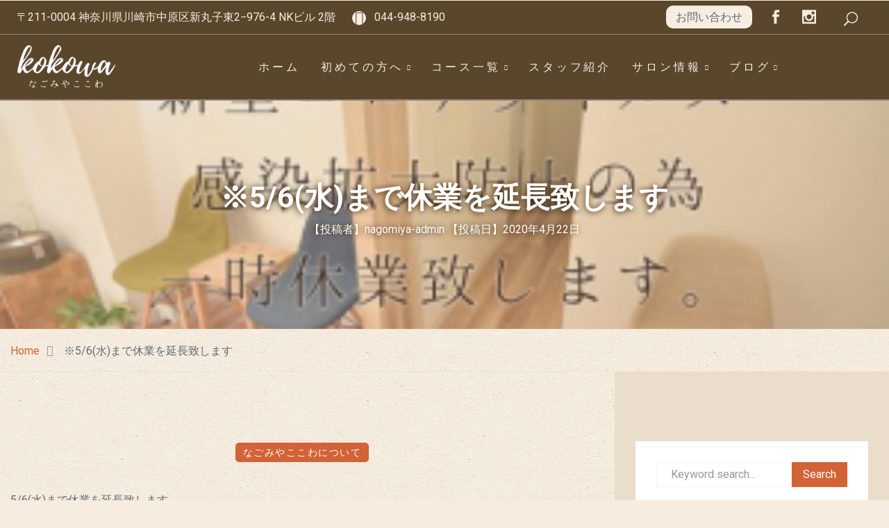

--- FILE ---
content_type: text/html; charset=UTF-8
request_url: https://nagomiya-kokowa.com/nagomiyakokowa/8708
body_size: 19633
content:
<!DOCTYPE html>
<html dir="ltr" lang="ja" prefix="og: https://ogp.me/ns#">
    <head>
        <meta charset="UTF-8">
				<title>※5/6(水)まで休業を延長致します - 武蔵小杉のマッサージ・リラクゼーションなら「なごみやここわ」</title>

		<!-- All in One SEO 4.9.3 - aioseo.com -->
	<meta name="description" content="5/6(水)まで休業を延長致します。 いつもなごみやここわをご利用頂き、誠にありがとうございます" />
	<meta name="robots" content="max-image-preview:large" />
	<meta name="author" content="nagomiya-admin"/>
	<link rel="canonical" href="https://nagomiya-kokowa.com/nagomiyakokowa/8708" />
	<meta name="generator" content="All in One SEO (AIOSEO) 4.9.3" />
		<meta property="og:locale" content="ja_JP" />
		<meta property="og:site_name" content="武蔵小杉のマッサージ・リラクゼーションなら「なごみやここわ」 -" />
		<meta property="og:type" content="article" />
		<meta property="og:title" content="※5/6(水)まで休業を延長致します - 武蔵小杉のマッサージ・リラクゼーションなら「なごみやここわ」" />
		<meta property="og:description" content="5/6(水)まで休業を延長致します。 いつもなごみやここわをご利用頂き、誠にありがとうございます" />
		<meta property="og:url" content="https://nagomiya-kokowa.com/nagomiyakokowa/8708" />
		<meta property="article:published_time" content="2020-04-22T05:29:39+00:00" />
		<meta property="article:modified_time" content="2021-11-10T05:30:30+00:00" />
		<meta name="twitter:card" content="summary_large_image" />
		<meta name="twitter:title" content="※5/6(水)まで休業を延長致します - 武蔵小杉のマッサージ・リラクゼーションなら「なごみやここわ」" />
		<meta name="twitter:description" content="5/6(水)まで休業を延長致します。 いつもなごみやここわをご利用頂き、誠にありがとうございます" />
		<script type="application/ld+json" class="aioseo-schema">
			{"@context":"https:\/\/schema.org","@graph":[{"@type":"BlogPosting","@id":"https:\/\/nagomiya-kokowa.com\/nagomiyakokowa\/8708#blogposting","name":"\u203b5\/6(\u6c34)\u307e\u3067\u4f11\u696d\u3092\u5ef6\u9577\u81f4\u3057\u307e\u3059 - \u6b66\u8535\u5c0f\u6749\u306e\u30de\u30c3\u30b5\u30fc\u30b8\u30fb\u30ea\u30e9\u30af\u30bc\u30fc\u30b7\u30e7\u30f3\u306a\u3089\u300c\u306a\u3054\u307f\u3084\u3053\u3053\u308f\u300d","headline":"\u203b5\/6(\u6c34)\u307e\u3067\u4f11\u696d\u3092\u5ef6\u9577\u81f4\u3057\u307e\u3059","author":{"@id":"https:\/\/nagomiya-kokowa.com\/author\/nagomiya-admin#author"},"publisher":{"@id":"https:\/\/nagomiya-kokowa.com\/#organization"},"image":{"@type":"ImageObject","url":"https:\/\/nagomiya-kokowa.com\/wp2021\/wp-content\/uploads\/2021\/11\/6ea542563e21e6506210f463b0b60b48.png","width":300,"height":197},"datePublished":"2020-04-22T14:29:39+09:00","dateModified":"2021-11-10T14:30:30+09:00","inLanguage":"ja","mainEntityOfPage":{"@id":"https:\/\/nagomiya-kokowa.com\/nagomiyakokowa\/8708#webpage"},"isPartOf":{"@id":"https:\/\/nagomiya-kokowa.com\/nagomiyakokowa\/8708#webpage"},"articleSection":"\u306a\u3054\u307f\u3084\u3053\u3053\u308f\u306b\u3064\u3044\u3066"},{"@type":"BreadcrumbList","@id":"https:\/\/nagomiya-kokowa.com\/nagomiyakokowa\/8708#breadcrumblist","itemListElement":[{"@type":"ListItem","@id":"https:\/\/nagomiya-kokowa.com#listItem","position":1,"name":"Home","item":"https:\/\/nagomiya-kokowa.com","nextItem":{"@type":"ListItem","@id":"https:\/\/nagomiya-kokowa.com\/category\/nagomiyakokowa#listItem","name":"\u306a\u3054\u307f\u3084\u3053\u3053\u308f\u306b\u3064\u3044\u3066"}},{"@type":"ListItem","@id":"https:\/\/nagomiya-kokowa.com\/category\/nagomiyakokowa#listItem","position":2,"name":"\u306a\u3054\u307f\u3084\u3053\u3053\u308f\u306b\u3064\u3044\u3066","item":"https:\/\/nagomiya-kokowa.com\/category\/nagomiyakokowa","nextItem":{"@type":"ListItem","@id":"https:\/\/nagomiya-kokowa.com\/nagomiyakokowa\/8708#listItem","name":"\u203b5\/6(\u6c34)\u307e\u3067\u4f11\u696d\u3092\u5ef6\u9577\u81f4\u3057\u307e\u3059"},"previousItem":{"@type":"ListItem","@id":"https:\/\/nagomiya-kokowa.com#listItem","name":"Home"}},{"@type":"ListItem","@id":"https:\/\/nagomiya-kokowa.com\/nagomiyakokowa\/8708#listItem","position":3,"name":"\u203b5\/6(\u6c34)\u307e\u3067\u4f11\u696d\u3092\u5ef6\u9577\u81f4\u3057\u307e\u3059","previousItem":{"@type":"ListItem","@id":"https:\/\/nagomiya-kokowa.com\/category\/nagomiyakokowa#listItem","name":"\u306a\u3054\u307f\u3084\u3053\u3053\u308f\u306b\u3064\u3044\u3066"}}]},{"@type":"Organization","@id":"https:\/\/nagomiya-kokowa.com\/#organization","name":"\u6b66\u8535\u5c0f\u6749\u306e\u30de\u30c3\u30b5\u30fc\u30b8\u30fb\u30ea\u30e9\u30af\u30bc\u30fc\u30b7\u30e7\u30f3\u306a\u3089\u300c\u306a\u3054\u307f\u3084\u3053\u3053\u308f\u300d","url":"https:\/\/nagomiya-kokowa.com\/"},{"@type":"Person","@id":"https:\/\/nagomiya-kokowa.com\/author\/nagomiya-admin#author","url":"https:\/\/nagomiya-kokowa.com\/author\/nagomiya-admin","name":"nagomiya-admin","image":{"@type":"ImageObject","@id":"https:\/\/nagomiya-kokowa.com\/nagomiyakokowa\/8708#authorImage","url":"https:\/\/secure.gravatar.com\/avatar\/1d1bd3aff7a32dc2fa0ec9a543760c81dbf178e0926b7e61216e22a21105efd2?s=96&d=mm&r=g","width":96,"height":96,"caption":"nagomiya-admin"}},{"@type":"WebPage","@id":"https:\/\/nagomiya-kokowa.com\/nagomiyakokowa\/8708#webpage","url":"https:\/\/nagomiya-kokowa.com\/nagomiyakokowa\/8708","name":"\u203b5\/6(\u6c34)\u307e\u3067\u4f11\u696d\u3092\u5ef6\u9577\u81f4\u3057\u307e\u3059 - \u6b66\u8535\u5c0f\u6749\u306e\u30de\u30c3\u30b5\u30fc\u30b8\u30fb\u30ea\u30e9\u30af\u30bc\u30fc\u30b7\u30e7\u30f3\u306a\u3089\u300c\u306a\u3054\u307f\u3084\u3053\u3053\u308f\u300d","description":"5\/6(\u6c34)\u307e\u3067\u4f11\u696d\u3092\u5ef6\u9577\u81f4\u3057\u307e\u3059\u3002 \u3044\u3064\u3082\u306a\u3054\u307f\u3084\u3053\u3053\u308f\u3092\u3054\u5229\u7528\u9802\u304d\u3001\u8aa0\u306b\u3042\u308a\u304c\u3068\u3046\u3054\u3056\u3044\u307e\u3059","inLanguage":"ja","isPartOf":{"@id":"https:\/\/nagomiya-kokowa.com\/#website"},"breadcrumb":{"@id":"https:\/\/nagomiya-kokowa.com\/nagomiyakokowa\/8708#breadcrumblist"},"author":{"@id":"https:\/\/nagomiya-kokowa.com\/author\/nagomiya-admin#author"},"creator":{"@id":"https:\/\/nagomiya-kokowa.com\/author\/nagomiya-admin#author"},"image":{"@type":"ImageObject","url":"https:\/\/nagomiya-kokowa.com\/wp2021\/wp-content\/uploads\/2021\/11\/6ea542563e21e6506210f463b0b60b48.png","@id":"https:\/\/nagomiya-kokowa.com\/nagomiyakokowa\/8708\/#mainImage","width":300,"height":197},"primaryImageOfPage":{"@id":"https:\/\/nagomiya-kokowa.com\/nagomiyakokowa\/8708#mainImage"},"datePublished":"2020-04-22T14:29:39+09:00","dateModified":"2021-11-10T14:30:30+09:00"},{"@type":"WebSite","@id":"https:\/\/nagomiya-kokowa.com\/#website","url":"https:\/\/nagomiya-kokowa.com\/","name":"\u6b66\u8535\u5c0f\u6749\u306e\u30de\u30c3\u30b5\u30fc\u30b8\u30fb\u30ea\u30e9\u30af\u30bc\u30fc\u30b7\u30e7\u30f3\u306a\u3089\u300c\u306a\u3054\u307f\u3084\u3053\u3053\u308f\u300d","inLanguage":"ja","publisher":{"@id":"https:\/\/nagomiya-kokowa.com\/#organization"}}]}
		</script>
		<!-- All in One SEO -->

<link rel='dns-prefetch' href='//fonts.googleapis.com' />
<link rel="alternate" type="application/rss+xml" title="武蔵小杉のマッサージ・リラクゼーションなら「なごみやここわ」 &raquo; フィード" href="https://nagomiya-kokowa.com/feed" />
<link rel="alternate" title="oEmbed (JSON)" type="application/json+oembed" href="https://nagomiya-kokowa.com/wp-json/oembed/1.0/embed?url=https%3A%2F%2Fnagomiya-kokowa.com%2Fnagomiyakokowa%2F8708" />
<link rel="alternate" title="oEmbed (XML)" type="text/xml+oembed" href="https://nagomiya-kokowa.com/wp-json/oembed/1.0/embed?url=https%3A%2F%2Fnagomiya-kokowa.com%2Fnagomiyakokowa%2F8708&#038;format=xml" />
<style id='wp-img-auto-sizes-contain-inline-css' type='text/css'>
img:is([sizes=auto i],[sizes^="auto," i]){contain-intrinsic-size:3000px 1500px}
/*# sourceURL=wp-img-auto-sizes-contain-inline-css */
</style>
<link rel='stylesheet' id='qodeblock-fontawesome-css' href='https://nagomiya-kokowa.com/wp2021/wp-content/plugins/qodeblock/dist/assets/fontawesome/css/all.min.css?ver=1624843718' type='text/css' media='all' />
<link rel='stylesheet' id='sbi_styles-css' href='https://nagomiya-kokowa.com/wp2021/wp-content/plugins/instagram-feed/css/sbi-styles.min.css?ver=6.10.0' type='text/css' media='all' />
<link rel='stylesheet' id='preloader-with_image-css' href='https://nagomiya-kokowa.com/wp2021/wp-content/plugins/aheto/assets/frontend/css/preloader-with_image.css' type='text/css' media='all' />
<style id='wp-emoji-styles-inline-css' type='text/css'>

	img.wp-smiley, img.emoji {
		display: inline !important;
		border: none !important;
		box-shadow: none !important;
		height: 1em !important;
		width: 1em !important;
		margin: 0 0.07em !important;
		vertical-align: -0.1em !important;
		background: none !important;
		padding: 0 !important;
	}
/*# sourceURL=wp-emoji-styles-inline-css */
</style>
<link rel='stylesheet' id='wp-block-library-css' href='https://nagomiya-kokowa.com/wp2021/wp-includes/css/dist/block-library/style.min.css?ver=ab0033040848190d0d95585d0e7b02f2' type='text/css' media='all' />
<style id='classic-theme-styles-inline-css' type='text/css'>
/*! This file is auto-generated */
.wp-block-button__link{color:#fff;background-color:#32373c;border-radius:9999px;box-shadow:none;text-decoration:none;padding:calc(.667em + 2px) calc(1.333em + 2px);font-size:1.125em}.wp-block-file__button{background:#32373c;color:#fff;text-decoration:none}
/*# sourceURL=/wp-includes/css/classic-themes.min.css */
</style>
<link rel='stylesheet' id='aioseo/css/src/vue/standalone/blocks/table-of-contents/global.scss-css' href='https://nagomiya-kokowa.com/wp2021/wp-content/plugins/all-in-one-seo-pack/dist/Lite/assets/css/table-of-contents/global.e90f6d47.css?ver=4.9.3' type='text/css' media='all' />
<link rel='stylesheet' id='qodeblock-style-css-css' href='https://nagomiya-kokowa.com/wp2021/wp-content/plugins/qodeblock/dist/blocks.style.build.css?ver=1624843740' type='text/css' media='all' />
<style id='global-styles-inline-css' type='text/css'>
:root{--wp--preset--aspect-ratio--square: 1;--wp--preset--aspect-ratio--4-3: 4/3;--wp--preset--aspect-ratio--3-4: 3/4;--wp--preset--aspect-ratio--3-2: 3/2;--wp--preset--aspect-ratio--2-3: 2/3;--wp--preset--aspect-ratio--16-9: 16/9;--wp--preset--aspect-ratio--9-16: 9/16;--wp--preset--color--black: #000000;--wp--preset--color--cyan-bluish-gray: #abb8c3;--wp--preset--color--white: #ffffff;--wp--preset--color--pale-pink: #f78da7;--wp--preset--color--vivid-red: #cf2e2e;--wp--preset--color--luminous-vivid-orange: #ff6900;--wp--preset--color--luminous-vivid-amber: #fcb900;--wp--preset--color--light-green-cyan: #7bdcb5;--wp--preset--color--vivid-green-cyan: #00d084;--wp--preset--color--pale-cyan-blue: #8ed1fc;--wp--preset--color--vivid-cyan-blue: #0693e3;--wp--preset--color--vivid-purple: #9b51e0;--wp--preset--gradient--vivid-cyan-blue-to-vivid-purple: linear-gradient(135deg,rgb(6,147,227) 0%,rgb(155,81,224) 100%);--wp--preset--gradient--light-green-cyan-to-vivid-green-cyan: linear-gradient(135deg,rgb(122,220,180) 0%,rgb(0,208,130) 100%);--wp--preset--gradient--luminous-vivid-amber-to-luminous-vivid-orange: linear-gradient(135deg,rgb(252,185,0) 0%,rgb(255,105,0) 100%);--wp--preset--gradient--luminous-vivid-orange-to-vivid-red: linear-gradient(135deg,rgb(255,105,0) 0%,rgb(207,46,46) 100%);--wp--preset--gradient--very-light-gray-to-cyan-bluish-gray: linear-gradient(135deg,rgb(238,238,238) 0%,rgb(169,184,195) 100%);--wp--preset--gradient--cool-to-warm-spectrum: linear-gradient(135deg,rgb(74,234,220) 0%,rgb(151,120,209) 20%,rgb(207,42,186) 40%,rgb(238,44,130) 60%,rgb(251,105,98) 80%,rgb(254,248,76) 100%);--wp--preset--gradient--blush-light-purple: linear-gradient(135deg,rgb(255,206,236) 0%,rgb(152,150,240) 100%);--wp--preset--gradient--blush-bordeaux: linear-gradient(135deg,rgb(254,205,165) 0%,rgb(254,45,45) 50%,rgb(107,0,62) 100%);--wp--preset--gradient--luminous-dusk: linear-gradient(135deg,rgb(255,203,112) 0%,rgb(199,81,192) 50%,rgb(65,88,208) 100%);--wp--preset--gradient--pale-ocean: linear-gradient(135deg,rgb(255,245,203) 0%,rgb(182,227,212) 50%,rgb(51,167,181) 100%);--wp--preset--gradient--electric-grass: linear-gradient(135deg,rgb(202,248,128) 0%,rgb(113,206,126) 100%);--wp--preset--gradient--midnight: linear-gradient(135deg,rgb(2,3,129) 0%,rgb(40,116,252) 100%);--wp--preset--font-size--small: 13px;--wp--preset--font-size--medium: 20px;--wp--preset--font-size--large: 36px;--wp--preset--font-size--x-large: 42px;--wp--preset--spacing--20: 0.44rem;--wp--preset--spacing--30: 0.67rem;--wp--preset--spacing--40: 1rem;--wp--preset--spacing--50: 1.5rem;--wp--preset--spacing--60: 2.25rem;--wp--preset--spacing--70: 3.38rem;--wp--preset--spacing--80: 5.06rem;--wp--preset--shadow--natural: 6px 6px 9px rgba(0, 0, 0, 0.2);--wp--preset--shadow--deep: 12px 12px 50px rgba(0, 0, 0, 0.4);--wp--preset--shadow--sharp: 6px 6px 0px rgba(0, 0, 0, 0.2);--wp--preset--shadow--outlined: 6px 6px 0px -3px rgb(255, 255, 255), 6px 6px rgb(0, 0, 0);--wp--preset--shadow--crisp: 6px 6px 0px rgb(0, 0, 0);}:where(.is-layout-flex){gap: 0.5em;}:where(.is-layout-grid){gap: 0.5em;}body .is-layout-flex{display: flex;}.is-layout-flex{flex-wrap: wrap;align-items: center;}.is-layout-flex > :is(*, div){margin: 0;}body .is-layout-grid{display: grid;}.is-layout-grid > :is(*, div){margin: 0;}:where(.wp-block-columns.is-layout-flex){gap: 2em;}:where(.wp-block-columns.is-layout-grid){gap: 2em;}:where(.wp-block-post-template.is-layout-flex){gap: 1.25em;}:where(.wp-block-post-template.is-layout-grid){gap: 1.25em;}.has-black-color{color: var(--wp--preset--color--black) !important;}.has-cyan-bluish-gray-color{color: var(--wp--preset--color--cyan-bluish-gray) !important;}.has-white-color{color: var(--wp--preset--color--white) !important;}.has-pale-pink-color{color: var(--wp--preset--color--pale-pink) !important;}.has-vivid-red-color{color: var(--wp--preset--color--vivid-red) !important;}.has-luminous-vivid-orange-color{color: var(--wp--preset--color--luminous-vivid-orange) !important;}.has-luminous-vivid-amber-color{color: var(--wp--preset--color--luminous-vivid-amber) !important;}.has-light-green-cyan-color{color: var(--wp--preset--color--light-green-cyan) !important;}.has-vivid-green-cyan-color{color: var(--wp--preset--color--vivid-green-cyan) !important;}.has-pale-cyan-blue-color{color: var(--wp--preset--color--pale-cyan-blue) !important;}.has-vivid-cyan-blue-color{color: var(--wp--preset--color--vivid-cyan-blue) !important;}.has-vivid-purple-color{color: var(--wp--preset--color--vivid-purple) !important;}.has-black-background-color{background-color: var(--wp--preset--color--black) !important;}.has-cyan-bluish-gray-background-color{background-color: var(--wp--preset--color--cyan-bluish-gray) !important;}.has-white-background-color{background-color: var(--wp--preset--color--white) !important;}.has-pale-pink-background-color{background-color: var(--wp--preset--color--pale-pink) !important;}.has-vivid-red-background-color{background-color: var(--wp--preset--color--vivid-red) !important;}.has-luminous-vivid-orange-background-color{background-color: var(--wp--preset--color--luminous-vivid-orange) !important;}.has-luminous-vivid-amber-background-color{background-color: var(--wp--preset--color--luminous-vivid-amber) !important;}.has-light-green-cyan-background-color{background-color: var(--wp--preset--color--light-green-cyan) !important;}.has-vivid-green-cyan-background-color{background-color: var(--wp--preset--color--vivid-green-cyan) !important;}.has-pale-cyan-blue-background-color{background-color: var(--wp--preset--color--pale-cyan-blue) !important;}.has-vivid-cyan-blue-background-color{background-color: var(--wp--preset--color--vivid-cyan-blue) !important;}.has-vivid-purple-background-color{background-color: var(--wp--preset--color--vivid-purple) !important;}.has-black-border-color{border-color: var(--wp--preset--color--black) !important;}.has-cyan-bluish-gray-border-color{border-color: var(--wp--preset--color--cyan-bluish-gray) !important;}.has-white-border-color{border-color: var(--wp--preset--color--white) !important;}.has-pale-pink-border-color{border-color: var(--wp--preset--color--pale-pink) !important;}.has-vivid-red-border-color{border-color: var(--wp--preset--color--vivid-red) !important;}.has-luminous-vivid-orange-border-color{border-color: var(--wp--preset--color--luminous-vivid-orange) !important;}.has-luminous-vivid-amber-border-color{border-color: var(--wp--preset--color--luminous-vivid-amber) !important;}.has-light-green-cyan-border-color{border-color: var(--wp--preset--color--light-green-cyan) !important;}.has-vivid-green-cyan-border-color{border-color: var(--wp--preset--color--vivid-green-cyan) !important;}.has-pale-cyan-blue-border-color{border-color: var(--wp--preset--color--pale-cyan-blue) !important;}.has-vivid-cyan-blue-border-color{border-color: var(--wp--preset--color--vivid-cyan-blue) !important;}.has-vivid-purple-border-color{border-color: var(--wp--preset--color--vivid-purple) !important;}.has-vivid-cyan-blue-to-vivid-purple-gradient-background{background: var(--wp--preset--gradient--vivid-cyan-blue-to-vivid-purple) !important;}.has-light-green-cyan-to-vivid-green-cyan-gradient-background{background: var(--wp--preset--gradient--light-green-cyan-to-vivid-green-cyan) !important;}.has-luminous-vivid-amber-to-luminous-vivid-orange-gradient-background{background: var(--wp--preset--gradient--luminous-vivid-amber-to-luminous-vivid-orange) !important;}.has-luminous-vivid-orange-to-vivid-red-gradient-background{background: var(--wp--preset--gradient--luminous-vivid-orange-to-vivid-red) !important;}.has-very-light-gray-to-cyan-bluish-gray-gradient-background{background: var(--wp--preset--gradient--very-light-gray-to-cyan-bluish-gray) !important;}.has-cool-to-warm-spectrum-gradient-background{background: var(--wp--preset--gradient--cool-to-warm-spectrum) !important;}.has-blush-light-purple-gradient-background{background: var(--wp--preset--gradient--blush-light-purple) !important;}.has-blush-bordeaux-gradient-background{background: var(--wp--preset--gradient--blush-bordeaux) !important;}.has-luminous-dusk-gradient-background{background: var(--wp--preset--gradient--luminous-dusk) !important;}.has-pale-ocean-gradient-background{background: var(--wp--preset--gradient--pale-ocean) !important;}.has-electric-grass-gradient-background{background: var(--wp--preset--gradient--electric-grass) !important;}.has-midnight-gradient-background{background: var(--wp--preset--gradient--midnight) !important;}.has-small-font-size{font-size: var(--wp--preset--font-size--small) !important;}.has-medium-font-size{font-size: var(--wp--preset--font-size--medium) !important;}.has-large-font-size{font-size: var(--wp--preset--font-size--large) !important;}.has-x-large-font-size{font-size: var(--wp--preset--font-size--x-large) !important;}
:where(.wp-block-post-template.is-layout-flex){gap: 1.25em;}:where(.wp-block-post-template.is-layout-grid){gap: 1.25em;}
:where(.wp-block-term-template.is-layout-flex){gap: 1.25em;}:where(.wp-block-term-template.is-layout-grid){gap: 1.25em;}
:where(.wp-block-columns.is-layout-flex){gap: 2em;}:where(.wp-block-columns.is-layout-grid){gap: 2em;}
:root :where(.wp-block-pullquote){font-size: 1.5em;line-height: 1.6;}
/*# sourceURL=global-styles-inline-css */
</style>
<link rel='stylesheet' id='wpdp-style2-css' href='https://nagomiya-kokowa.com/wp2021/wp-content/plugins/wp-datepicker/css/front-styles.css?t=1769378144&#038;ver=6.9' type='text/css' media='all' />
<link rel='stylesheet' id='wpdp-style3-css' href='https://nagomiya-kokowa.com/wp2021/wp-content/plugins/wp-datepicker/css/jquery-ui.css?ver=ab0033040848190d0d95585d0e7b02f2' type='text/css' media='all' />
<link rel='stylesheet' id='rela-child-css-css' href='https://nagomiya-kokowa.com/wp2021/wp-content/themes/rela-child-theme/style.css?ver=ab0033040848190d0d95585d0e7b02f2' type='text/css' media='all' />
<link rel='stylesheet' id='rela-fonts-css' href='//fonts.googleapis.com/css?family=Playfair+Display%3A400%2C400i%2C700%2C700i%2C900%2C900i%7CMuli%3A200%2C200i%2C300%2C300i%2C400%2C400i%2C600%2C600i%2C700%2C700i%2C800%2C800i%2C900%2C900i%7COld+Standard+TT%3A400%2C400i%2C700%26subset%3Dlatin%2Clatin-ext&#038;ver=1.0.0' type='text/css' media='all' />
<link rel='stylesheet' id='ionicons-css' href='https://nagomiya-kokowa.com/wp2021/wp-content/plugins/aheto/assets/fonts/ionicons.min.css' type='text/css' media='all' />
<link rel='stylesheet' id='bootstrap-css' href='https://nagomiya-kokowa.com/wp2021/wp-content/themes/rela/assets/css/lib/bootstrap.css?ver=ab0033040848190d0d95585d0e7b02f2' type='text/css' media='all' />
<link rel='stylesheet' id='elegant-icons-css' href='https://nagomiya-kokowa.com/wp2021/wp-content/themes/rela/assets/css/lib/elegant.css?ver=ab0033040848190d0d95585d0e7b02f2' type='text/css' media='all' />
<link rel='stylesheet' id='rela-general-css' href='https://nagomiya-kokowa.com/wp2021/wp-content/themes/rela/assets/css/general.css?ver=ab0033040848190d0d95585d0e7b02f2' type='text/css' media='all' />
<link rel='stylesheet' id='rela-shop-css' href='https://nagomiya-kokowa.com/wp2021/wp-content/themes/rela/assets/css/shop.css?ver=ab0033040848190d0d95585d0e7b02f2' type='text/css' media='all' />
<link rel='stylesheet' id='rela-main-style-css' href='https://nagomiya-kokowa.com/wp2021/wp-content/themes/rela/assets/css/style.css?ver=ab0033040848190d0d95585d0e7b02f2' type='text/css' media='all' />
<link rel='stylesheet' id='rela-style-css' href='https://nagomiya-kokowa.com/wp2021/wp-content/themes/rela/style.css?ver=ab0033040848190d0d95585d0e7b02f2' type='text/css' media='all' />
<link rel='stylesheet' id='elementor-icons-css' href='https://nagomiya-kokowa.com/wp2021/wp-content/plugins/elementor/assets/lib/eicons/css/elementor-icons.min.css?ver=5.46.0' type='text/css' media='all' />
<link rel='stylesheet' id='elementor-frontend-css' href='https://nagomiya-kokowa.com/wp2021/wp-content/plugins/elementor/assets/css/frontend.min.css?ver=3.34.2' type='text/css' media='all' />
<link rel='stylesheet' id='elementor-post-6-css' href='https://nagomiya-kokowa.com/wp2021/wp-content/uploads/elementor/css/post-6.css?ver=1769347067' type='text/css' media='all' />
<link rel='stylesheet' id='sbistyles-css' href='https://nagomiya-kokowa.com/wp2021/wp-content/plugins/instagram-feed/css/sbi-styles.min.css?ver=6.10.0' type='text/css' media='all' />
<link rel='stylesheet' id='elementor-post-1280-css' href='https://nagomiya-kokowa.com/wp2021/wp-content/uploads/elementor/css/post-1280.css?ver=1769347067' type='text/css' media='all' />
<link rel='stylesheet' id='elementor-post-6956-css' href='https://nagomiya-kokowa.com/wp2021/wp-content/uploads/elementor/css/post-6956.css?ver=1769347067' type='text/css' media='all' />
<link rel='stylesheet' id='aheto_google_fonts-css' href='https://fonts.googleapis.com/css?family=Roboto:200,200i,300,300i,400,400i,500,500i,600,600i,700,700i,800,800i,900,900i&#038;display=swap' type='text/css' media='all' />
<link rel='stylesheet' id='font-awesome-4.7.0-css' href='https://nagomiya-kokowa.com/wp2021/wp-content/plugins/aheto/assets/fonts/font-awesome.min.css' type='text/css' media='all' />
<link rel='stylesheet' id='style-main-css' href='https://nagomiya-kokowa.com/wp2021/wp-content/plugins/aheto/assets/frontend/css/style.css' type='text/css' media='all' />
<link rel='stylesheet' id='style-skin-css' href='//nagomiya-kokowa.com/wp2021/wp-content/uploads/aheto-styles/aheto-default.css?timestamp=1624843815' type='text/css' media='all' />
<link rel='stylesheet' id='elementor-gf-roboto-css' href='https://fonts.googleapis.com/css?family=Roboto:100,100italic,200,200italic,300,300italic,400,400italic,500,500italic,600,600italic,700,700italic,800,800italic,900,900italic&#038;display=auto' type='text/css' media='all' />
<link rel='stylesheet' id='elementor-gf-robotoslab-css' href='https://fonts.googleapis.com/css?family=Roboto+Slab:100,100italic,200,200italic,300,300italic,400,400italic,500,500italic,600,600italic,700,700italic,800,800italic,900,900italic&#038;display=auto' type='text/css' media='all' />
<script type="text/javascript" src="https://nagomiya-kokowa.com/wp2021/wp-includes/js/jquery/jquery.min.js?ver=3.7.1" id="jquery-core-js"></script>
<script type="text/javascript" src="https://nagomiya-kokowa.com/wp2021/wp-includes/js/jquery/jquery-migrate.min.js?ver=3.4.1" id="jquery-migrate-js"></script>
<script type="text/javascript" src="https://nagomiya-kokowa.com/wp2021/wp-includes/js/jquery/ui/core.min.js?ver=1.13.3" id="jquery-ui-core-js"></script>
<script type="text/javascript" src="https://nagomiya-kokowa.com/wp2021/wp-includes/js/jquery/ui/datepicker.min.js?ver=1.13.3" id="jquery-ui-datepicker-js"></script>
<script type="text/javascript" id="jquery-ui-datepicker-js-after">
/* <![CDATA[ */
jQuery(function(jQuery){jQuery.datepicker.setDefaults({"closeText":"\u9589\u3058\u308b","currentText":"\u4eca\u65e5","monthNames":["1\u6708","2\u6708","3\u6708","4\u6708","5\u6708","6\u6708","7\u6708","8\u6708","9\u6708","10\u6708","11\u6708","12\u6708"],"monthNamesShort":["1\u6708","2\u6708","3\u6708","4\u6708","5\u6708","6\u6708","7\u6708","8\u6708","9\u6708","10\u6708","11\u6708","12\u6708"],"nextText":"\u6b21","prevText":"\u524d","dayNames":["\u65e5\u66dc\u65e5","\u6708\u66dc\u65e5","\u706b\u66dc\u65e5","\u6c34\u66dc\u65e5","\u6728\u66dc\u65e5","\u91d1\u66dc\u65e5","\u571f\u66dc\u65e5"],"dayNamesShort":["\u65e5","\u6708","\u706b","\u6c34","\u6728","\u91d1","\u571f"],"dayNamesMin":["\u65e5","\u6708","\u706b","\u6c34","\u6728","\u91d1","\u571f"],"dateFormat":"yy\u5e74mm\u6708d\u65e5","firstDay":1,"isRTL":false});});
//# sourceURL=jquery-ui-datepicker-js-after
/* ]]> */
</script>
<script type="text/javascript" id="wpdp-scripts2-js-extra">
/* <![CDATA[ */
var wpdp_obj = {"nonce":"e84e677390","wpml_current_language":null};
//# sourceURL=wpdp-scripts2-js-extra
/* ]]> */
</script>
<script type="text/javascript" src="https://nagomiya-kokowa.com/wp2021/wp-content/plugins/wp-datepicker/js/scripts-front.js?ver=ab0033040848190d0d95585d0e7b02f2" id="wpdp-scripts2-js"></script>
<meta name="generator" content="Elementor 3.34.2; features: additional_custom_breakpoints; settings: css_print_method-external, google_font-enabled, font_display-auto">
			<style>
				.e-con.e-parent:nth-of-type(n+4):not(.e-lazyloaded):not(.e-no-lazyload),
				.e-con.e-parent:nth-of-type(n+4):not(.e-lazyloaded):not(.e-no-lazyload) * {
					background-image: none !important;
				}
				@media screen and (max-height: 1024px) {
					.e-con.e-parent:nth-of-type(n+3):not(.e-lazyloaded):not(.e-no-lazyload),
					.e-con.e-parent:nth-of-type(n+3):not(.e-lazyloaded):not(.e-no-lazyload) * {
						background-image: none !important;
					}
				}
				@media screen and (max-height: 640px) {
					.e-con.e-parent:nth-of-type(n+2):not(.e-lazyloaded):not(.e-no-lazyload),
					.e-con.e-parent:nth-of-type(n+2):not(.e-lazyloaded):not(.e-no-lazyload) * {
						background-image: none !important;
					}
				}
			</style>
			<link rel="icon" href="https://nagomiya-kokowa.com/wp2021/wp-content/uploads/2021/12/cropped-favicon_2-32x32.png" sizes="32x32" />
<link rel="icon" href="https://nagomiya-kokowa.com/wp2021/wp-content/uploads/2021/12/cropped-favicon_2-192x192.png" sizes="192x192" />
<link rel="apple-touch-icon" href="https://nagomiya-kokowa.com/wp2021/wp-content/uploads/2021/12/cropped-favicon_2-180x180.png" />
<meta name="msapplication-TileImage" content="https://nagomiya-kokowa.com/wp2021/wp-content/uploads/2021/12/cropped-favicon_2-270x270.png" />
<style type="text/css">body .aheto-footer, body .aheto-footer p{color:#ffffff;}body .aheto-footer a{color:#ffffff;}</style><style type="text/css"></style>        <meta name="viewport" content="width=device-width, initial-scale=1">
    </head>
<body data-rsssl=1 class="wp-singular post-template-default single single-post postid-8708 single-format-standard wp-theme-rela wp-child-theme-rela-child-theme no-sidebar blog--single blog--single__sidebar elementor-default elementor-kit-6">

		
    <header id="masthead" itemscope="itemscope" itemtype="https://schema.org/WPHeader"
            class="aheto-header  aheto-header--fixed">
					<div data-elementor-type="wp-post" data-elementor-id="1280" class="elementor elementor-1280">
						<section class="elementor-section elementor-top-section elementor-element elementor-element-7f6b5f4 elementor-section-stretched elementor-section-full_width elementor-section-height-default elementor-section-height-default" data-id="7f6b5f4" data-element_type="section" data-settings="{&quot;stretch_section&quot;:&quot;section-stretched&quot;,&quot;background_background&quot;:&quot;classic&quot;}">
						<div class="elementor-container elementor-column-gap-no">
					<div class="elementor-column elementor-col-100 elementor-top-column elementor-element elementor-element-2c7bba4" data-id="2c7bba4" data-element_type="column">
			<div class="elementor-widget-wrap elementor-element-populated">
						<div class="elementor-element elementor-element-287b40f elementor-widget elementor-widget-aheto_navbar" data-id="287b40f" data-element_type="widget" data-widget_type="aheto_navbar.default">
				<div class="elementor-widget-container">
					
<div class="aheto_navbar_697691600c218  aheto-navbar aheto-navbar--rela-modern two-columns aheto-navbar__remove-borders">
    <div class="aheto-navbar--wrap">
	    <div class="aheto-navbar--inner">

					<div class="aheto-navbar--left hide-mobile oya-zzzzz">

				
					<div class="aheto-navbar--item yyyy">

													<span class="aheto-navbar--item-label xxxxx">〒211-0004 神奈川県川崎市中原区新丸子東2−976-4 NKビル 2階</span>
						

						
						
						
						
					</div>

				
					<div class="aheto-navbar--item yyyy">

						

													<span class="aheto-navbar--item-label ssssss">

                                 	                                 <i class="ion-ios-telephone-outline"></i>
                                 
								
								                            </span>
						
													<a href="tel:044-948-8190"
							   class="aheto-navbar--item-link">044-948-8190</a>
						
						
						
					</div>

				

			</div>
					<div class="aheto-navbar--right hide-mobile">

<div class="aheto-navbar--item icon navbar-contact"><a href="https://nagomiya-kokowa.com/contact">お問い合わせ</a></div>

				<div class="aheto-navbar--item icon xxxx-sns">

						
						
						
						
						<a class="aheto-navbar--item-link yyyy-sns" href="https://www.facebook.com/nagomiyakokowa/"><i class="el social_facebook"></i></a><a class="aheto-navbar--item-link yyyy-sns" href="https://www.instagram.com/nagomiyakokowa/"><i class="el social_instagram"></i></a><!--a class="aheto-navbar--item-link yyyy-sns" href="https://www.linkedin.com/"><i class="el social_linkedin"></i></a><a class="aheto-navbar--item-link yyyy-sns" href="https://twitter.com/"><i class="el social_twitter"></i></a><a class="aheto-navbar--item-link yyyy-sns" href="https://www.youtube.com/"><i class="el social_youtube"></i></a-->
					</div>
				
				                                    <div class="aheto-navbar--search-wrap">
                        <a class="aheto-navbar--search search-btn js-open-search" href="#">
                            <i class="icon el icon_search" aria-hidden="true"></i>
                        </a>
                    </div>
                
			</div>
		
	</div>
    </div>
</div>

				</div>
				</div>
					</div>
		</div>
					</div>
		</section>
				<section class="elementor-section elementor-top-section elementor-element elementor-element-bf9ee24 elementor-section-stretched elementor-section-full_width elementor-section-height-default elementor-section-height-default" data-id="bf9ee24" data-element_type="section" data-settings="{&quot;stretch_section&quot;:&quot;section-stretched&quot;,&quot;background_background&quot;:&quot;classic&quot;}">
						<div class="elementor-container elementor-column-gap-no">
					<div class="elementor-column elementor-col-100 elementor-top-column elementor-element elementor-element-b5f529d" data-id="b5f529d" data-element_type="column">
			<div class="elementor-widget-wrap elementor-element-populated">
						<div class="elementor-element elementor-element-2cebe64 elementor-widget elementor-widget-aheto_navigation" data-id="2cebe64" data-element_type="widget" data-widget_type="aheto_navigation.default">
				<div class="elementor-widget-container">
					<div class="aheto_navigation_6976916014fe4  main-header main-header--third main-header-js">
    <div class="main-header__main-line cs_layout4_php">

                    <div class="main-header__widget-box--search-wrap">
                <a class="main-header__widget-box--search search-btn js-open-search" href="#">
                    <i class="icon el icon_search" aria-hidden="true"></i>
                </a>
            </div>
        
        <div class="aheto-logo main-header__logo">
            <a href="https://nagomiya-kokowa.com/">
				<img src="https://nagomiya-kokowa.com/wp2021/wp-content/uploads/2019/08/nagomiya_logo.png">
            </a>
        </div>
        <div class="main-header__menu-box">

                            <div class="main-header__mob_menu_title">
                    MENU                </div>
            
            <nav class="menu-home-page-container"><ul id="menu-page_gnavi" class="main-menu main-menu--inline"><li id="menu-item-7836" class="menu-item menu-item-type-post_type menu-item-object-page menu-item-home menu-item-7836"><a href="https://nagomiya-kokowa.com/">ホーム</a></li>
<li id="menu-item-7842" class="menu-item menu-item-type-post_type menu-item-object-page menu-item-has-children menu-item-7842"><a href="https://nagomiya-kokowa.com/first">初めての方へ</a>
<ul class="sub-menu">
	<li id="menu-item-9044" class="menu-item menu-item-type-custom menu-item-object-custom menu-item-9044"><a href="/first/#about">なごみやここわについて</a></li>
	<li id="menu-item-9045" class="menu-item menu-item-type-custom menu-item-object-custom menu-item-9045"><a href="/first/#use">ご利用をお考えの方へ</a></li>
	<li id="menu-item-9046" class="menu-item menu-item-type-custom menu-item-object-custom menu-item-9046"><a href="/first/#member">メンバーズカード</a></li>
	<li id="menu-item-9047" class="menu-item menu-item-type-custom menu-item-object-custom menu-item-9047"><a href="/first/#cancel">キャンセルポリシー</a></li>
	<li id="menu-item-9048" class="menu-item menu-item-type-custom menu-item-object-custom menu-item-9048"><a href="/first/#flow">ご利用の流れ</a></li>
	<li id="menu-item-9049" class="menu-item menu-item-type-custom menu-item-object-custom menu-item-9049"><a href="/first/#coupon">割引クーポン</a></li>
	<li id="menu-item-7841" class="menu-item menu-item-type-post_type menu-item-object-page menu-item-has-children menu-item-7841"><a href="https://nagomiya-kokowa.com/faq">よくある質問</a>
	<ul class="sub-menu">
		<li id="menu-item-9264" class="menu-item menu-item-type-custom menu-item-object-custom menu-item-9264"><a href="https://nagomiya-kokowa.com/faq/#res">予約について</a></li>
		<li id="menu-item-9265" class="menu-item menu-item-type-custom menu-item-object-custom menu-item-9265"><a href="https://nagomiya-kokowa.com/faq/#tre">施術について</a></li>
		<li id="menu-item-9266" class="menu-item menu-item-type-custom menu-item-object-custom menu-item-9266"><a href="https://nagomiya-kokowa.com/faq/#acc">アクセスについて</a></li>
		<li id="menu-item-9267" class="menu-item menu-item-type-custom menu-item-object-custom menu-item-9267"><a href="https://nagomiya-kokowa.com/faq/#oth">その他</a></li>
	</ul>
</li>
</ul>
</li>
<li id="menu-item-7838" class="menu-item menu-item-type-post_type menu-item-object-page menu-item-has-children menu-item-7838"><a href="https://nagomiya-kokowa.com/course">コース一覧</a>
<ul class="sub-menu">
	<li id="menu-item-9056" class="menu-item menu-item-type-custom menu-item-object-custom menu-item-9056"><a href="/course/#kodawari">こだわりのほぐしコース</a></li>
	<li id="menu-item-9057" class="menu-item menu-item-type-custom menu-item-object-custom menu-item-9057"><a href="/course/#zeitaku">なごみや贅沢コース</a></li>
	<li id="menu-item-9058" class="menu-item menu-item-type-custom menu-item-object-custom menu-item-9058"><a href="/course/#shifuku">至福の全身オイルコース</a></li>
	<li id="menu-item-9059" class="menu-item menu-item-type-custom menu-item-object-custom menu-item-9059"><a href="/course/#head">ドライヘッドスパコース</a></li>
	<li id="menu-item-9060" class="menu-item menu-item-type-custom menu-item-object-custom menu-item-9060"><a href="/course/#foot">フット・ハンドコース</a></li>
</ul>
</li>
<li id="menu-item-7840" class="menu-item menu-item-type-post_type menu-item-object-page menu-item-7840"><a href="https://nagomiya-kokowa.com/staff">スタッフ紹介</a></li>
<li id="menu-item-7843" class="menu-item menu-item-type-post_type menu-item-object-page menu-item-has-children menu-item-7843"><a href="https://nagomiya-kokowa.com/salon">サロン情報</a>
<ul class="sub-menu">
	<li id="menu-item-9271" class="menu-item menu-item-type-custom menu-item-object-custom menu-item-9271"><a href="https://nagomiya-kokowa.com/salon/#con">コンセプト</a></li>
	<li id="menu-item-9272" class="menu-item menu-item-type-custom menu-item-object-custom menu-item-9272"><a href="https://nagomiya-kokowa.com/salon/#time">営業時間</a></li>
	<li id="menu-item-9273" class="menu-item menu-item-type-custom menu-item-object-custom menu-item-9273"><a href="https://nagomiya-kokowa.com/salon/#over">サロン概要</a></li>
	<li id="menu-item-9274" class="menu-item menu-item-type-custom menu-item-object-custom menu-item-9274"><a href="https://nagomiya-kokowa.com/salon/#cancel">キャンセルポリシー</a></li>
	<li id="menu-item-9275" class="menu-item menu-item-type-custom menu-item-object-custom menu-item-9275"><a href="https://nagomiya-kokowa.com/salon/#topics">お知らせ</a></li>
	<li id="menu-item-7844" class="menu-item menu-item-type-post_type menu-item-object-page menu-item-7844"><a href="https://nagomiya-kokowa.com/recruit">求人情報</a></li>
	<li id="menu-item-7839" class="menu-item menu-item-type-post_type menu-item-object-page menu-item-7839"><a href="https://nagomiya-kokowa.com/school">セラピストスクール</a></li>
</ul>
</li>
<li id="menu-item-7837" class="menu-item menu-item-type-post_type menu-item-object-page current_page_parent menu-item-has-children menu-item-7837"><a href="https://nagomiya-kokowa.com/staffblog">ブログ</a>
<ul class="sub-menu">
	<li id="menu-item-9258" class="menu-item menu-item-type-taxonomy menu-item-object-category menu-item-9258"><a href="https://nagomiya-kokowa.com/category/news">お知らせ</a></li>
	<li id="menu-item-9256" class="menu-item menu-item-type-taxonomy menu-item-object-category current-post-ancestor current-menu-parent current-post-parent menu-item-9256"><a href="https://nagomiya-kokowa.com/category/nagomiyakokowa">なごみやここわについて</a></li>
	<li id="menu-item-9257" class="menu-item menu-item-type-taxonomy menu-item-object-category menu-item-9257"><a href="https://nagomiya-kokowa.com/category/hibinodekigoto">日々の出来事</a></li>
	<li id="menu-item-9259" class="menu-item menu-item-type-taxonomy menu-item-object-category menu-item-9259"><a href="https://nagomiya-kokowa.com/category/mamechisiki">豆知識</a></li>
</ul>
</li>
</ul></nav>
            <div class="main-header__widget-box-mobile">
                                    <a href="https://nagomiya-kokowa.com/contact" class="cs-btn  aheto-btn--light cs-button--rela-trans" target="_blank"rel="noreferrer noopener" aria-label="お問い合わせ"><i class='fa fa-envelope-o aheto-btn__icon--left'></i>お問い合わせ</a>                            </div>
        </div>
        <div class="main-header__widget-box">

            <div class="main-header__widget-box-desktop">
                <a href="/contact" class="aheto-btn aheto-btn--primary  aheto-btn--reverse">お問い合わせ</a>
            </div>
			<div class="main-header__widget-box-desktop">
                <a href="https://web.star7.jp/reserve_new/mobile_yoyaku_glance.php?p=dc9e06231f" class="aheto-btn aheto-btn--primary  aheto-btn--reverse" target="_blank">24時間Web予約</a>
            </div>

            <button class="hamburger main-header__hamburger js-toggle-mobile-menu" type="button">
                <span class="hamburger-box">
                    <span class="hamburger-inner"></span>
                </span>
            </button>
        </div>
    </div>
</div>				</div>
				</div>
					</div>
		</div>
					</div>
		</section>
				</div>
		    </header>

                    <div class="aheto-preloader with_image">

                        <img src="https://nagomiya-kokowa.com/wp2021/wp-content/uploads/2021/06/nagomiya_logo_b.png" alt="武蔵小杉のマッサージ・リラクゼーションなら「なごみやここわ」">

                    </div>
				
<!–ここでアイキャッチ画像を指定–>
<div class="blogsingle_bg_img_cont"><div class="blogsingle_bg_img" style="background-image:url(https://nagomiya-kokowa.com/wp2021/wp-content/uploads/2021/11/6ea542563e21e6506210f463b0b60b48.png"><div class="single_title_cont"><h1 class="">※5/6(水)まで休業を延長致します</h1><p class="post-date"><span>【投稿者】nagomiya-admin</span> 【投稿日】2020年4月22日</p></div></div></div><!–ここでアイキャッチ画像を指定–>

<div class="aht-page__breadcrumbs"><div class="container"><ul class="aht-page__breadcrumbs-list"><li class="aht-page__breadcrumbs-item"><a href="https://nagomiya-kokowa.com">Home</a></li><li class="aht-page__breadcrumbs-item current">※5/6(水)まで休業を延長致します</li></ul></div></div>

    <div class="aht-page__content-inner-wrap aht-page__right-sb">

        <div class="container">
            <div class="aht-page__content-wrapper">

                <div class="aht-page__content aht-page__sidebar-active">

					
                    <div class="aht-page__post-head text-center">

						<div class="post-cats"><div class="post-cats-item aheto-btn aheto-btn--primary"><a href="https://nagomiya-kokowa.com/category/nagomiyakokowa" rel="tag">なごみやここわについて</a></div></div>
						<!--?php the_title( '<h1 class="post-title aheto-heading__title">', '</h1>' ); ?>

                        <p class="post-date">2020年4月22日</p-->


						<!--?php if ( has_post_thumbnail() ) {

							$thumbnail_id = get_post_thumbnail_id();

							echo Helper::get_attachment( $thumbnail_id, [ 'class' => 'post-head__main-img' ], 'full' );

						} ?-->


                    </div>

					
                    <div class="aht-page__content-post">
						<p>5/6(水)まで休業を延長致します。</p>
<p>&nbsp;</p>
<p>いつもなごみやここわをご利用頂き、誠にありがとうございます。</p>
<p>&nbsp;</p>
<p>このたびの新型コロナウィルス感染症対応による政府・自治体からの外出自粛要請や、世の中の現状を受け止め、ご来店の皆様とスタッフの健康と安全を考え、感染拡大防止の為に、現在休業中でございます。</p>
<div></div>
<h4 class="gray_cont">4/13(月)?4/27(月)の予定でしたが<strong>5/6(水)</strong>まで休業を延長する事に致しました。</h4>
<p>&nbsp;</p>
<p>大変ご迷惑をおかけ致しますが、何卒ご理解頂けますようお願い申し上げます。</p>
<p>&nbsp;</p>
<p>一日も早く新型コロナウイルスの感染が終息し、いつも通りの楽しい日常に戻る事を切に願います。</p>
<p>&nbsp;</p>
<p>※今後の状況次第では、休業期間や営業再開スケジュール等、変更する可能性もございます。</p>
<p>&nbsp;</p>
<p>HPや各種SNSにて随時更新致しますのでご確認の程お願い申し上げます。</p>
<p>&nbsp;</p>
<p>当店の営業についてや、お身体の症状に関しましてのご質問等は下記SNSの『メッセージ』より承ります。</p>
<p><strong>なごみやここわ 公式facebook<br />
→　<a href="https://www.facebook.com/nagomiyakokowa/" target="_blank" rel="noopener noreferrer">コチラ</a></strong><br />
<strong>なごみやここわ 公式instagram<br />
→　<a href="https://www.instagram.com/nagomiyakokowa/?hl=ja" target="_blank" rel="noopener noreferrer">コチラ</a></strong></p>
<p>お気軽にお問い合わせ下さい。</p>
<p>スタッフ一同また皆さまにお会い出来ることを楽しみにしております。</p>
<p>&nbsp;</p>
<p>それまで、お身体に気を付けてどうぞお過ごし下さい。</p>
<p>なごみやここわ　栗栖</p>
                    </div>

					<div class="aht-page__post-meta">

	<div class="row">

		<div class="col-sm-8 col-md-9">

			
		</div>

				<div class="col-sm-4 col-md-3">
						<a href="#" class="likes disabled" data-postid="8708">
				<i class="fa fa-heart"></i>
				<span class="count">0</span>
				Likes			</a>
		</div>
	</div>

</div>
<div class="aht-page__socials">

	<div class="aht-page__socials__share text-center">
		<a class="aht-page__socials__share__link" href="#" data-share="http://www.facebook.com/sharer.php?u=https://nagomiya-kokowa.com/nagomiyakokowa/8708&amp;t=%E2%80%BB5%2F6%28%E6%B0%B4%29%E3%81%BE%E3%81%A7%E4%BC%91%E6%A5%AD%E3%82%92%E5%BB%B6%E9%95%B7%E8%87%B4%E3%81%97%E3%81%BE%E3%81%99" target="_blank" rel="nofollow noopener noreferrer">
			<i class="aht-page__socials__share__icon icon ion-social-facebook"></i>
		</a>
		<a class="aht-page__socials__share__link" href="#" data-share="https://twitter.com/intent/tweet?text=%E2%80%BB5%2F6%28%E6%B0%B4%29%E3%81%BE%E3%81%A7%E4%BC%91%E6%A5%AD%E3%82%92%E5%BB%B6%E9%95%B7%E8%87%B4%E3%81%97%E3%81%BE%E3%81%99+https://nagomiya-kokowa.com/nagomiyakokowa/8708" target="_blank" rel="nofollow noopener noreferrer">
			<i class="aht-page__socials__share__icon icon ion-social-twitter"></i>
		</a>
		<a class="aht-page__socials__share__link" href="#" data-share="http://linkedin.com/shareArticle?mini=true&amp;url=https://nagomiya-kokowa.com/nagomiyakokowa/8708&amp;title=%E2%80%BB5%2F6%28%E6%B0%B4%29%E3%81%BE%E3%81%A7%E4%BC%91%E6%A5%AD%E3%82%92%E5%BB%B6%E9%95%B7%E8%87%B4%E3%81%97%E3%81%BE%E3%81%99" target="_blank" rel="nofollow noopener noreferrer">
			<i class="aht-page__socials__share__icon icon ion-social-linkedin"></i>
		</a>
	</div>

</div><div class="aht-page__content-inner">

	<div id="comments" class="container aht-page__comments-area comments-closed">

		<div class="aheto-heading t-center comments-title-wrap no-responses">

			<h3 class="t-light comments-title">
			0 Comments			</h3><!-- .comments-title -->

		</div><!-- .comments-title-flex -->


			</div><!-- #comments -->

</div>

                </div>

	                                <div class="aht-page__sb">

                        <div class="aht-page__sb-inner">

				            <section id="search-2" class="widget widget_search"><form role="search" method="get" id="searchform" action="https://nagomiya-kokowa.com/" >
	<div>
		<label class="screen-reader-text" for="s">Search for: </label>
		<input type="text" value="" name="s" id="s" placeholder="Keyword search..." />
		<input type="submit" id="searchsubmit" value="Search" />
	</div>
</form></section>
		<section id="recent-posts-2" class="widget widget_recent_entries">
		<h4 class="widget-title">最近の投稿</h4>
		<ul>
											<li>
					<a href="https://nagomiya-kokowa.com/hibinodekigoto/12345">名古屋飯</a>
									</li>
											<li>
					<a href="https://nagomiya-kokowa.com/nagomiyakokowa/12321">ホームページ閲覧障害に関するお詫びと復旧のお知らせ</a>
									</li>
											<li>
					<a href="https://nagomiya-kokowa.com/hibinodekigoto/12286">久しぶりの観劇</a>
									</li>
											<li>
					<a href="https://nagomiya-kokowa.com/%e7%94%b0%e4%b8%ad/12283">歴史再現めし</a>
									</li>
											<li>
					<a href="https://nagomiya-kokowa.com/ando/12276">大宰府の紅葉</a>
									</li>
					</ul>

		</section><section id="archives-3" class="widget widget_archive"><h4 class="widget-title">アーカイブ</h4>
			<ul>
					<li><a href='https://nagomiya-kokowa.com/date/2026/01'>2026年1月</a></li>
	<li><a href='https://nagomiya-kokowa.com/date/2025/12'>2025年12月</a></li>
	<li><a href='https://nagomiya-kokowa.com/date/2025/11'>2025年11月</a></li>
	<li><a href='https://nagomiya-kokowa.com/date/2025/10'>2025年10月</a></li>
	<li><a href='https://nagomiya-kokowa.com/date/2025/09'>2025年9月</a></li>
	<li><a href='https://nagomiya-kokowa.com/date/2025/08'>2025年8月</a></li>
	<li><a href='https://nagomiya-kokowa.com/date/2025/07'>2025年7月</a></li>
	<li><a href='https://nagomiya-kokowa.com/date/2025/06'>2025年6月</a></li>
	<li><a href='https://nagomiya-kokowa.com/date/2025/05'>2025年5月</a></li>
	<li><a href='https://nagomiya-kokowa.com/date/2025/04'>2025年4月</a></li>
	<li><a href='https://nagomiya-kokowa.com/date/2025/03'>2025年3月</a></li>
	<li><a href='https://nagomiya-kokowa.com/date/2025/02'>2025年2月</a></li>
	<li><a href='https://nagomiya-kokowa.com/date/2025/01'>2025年1月</a></li>
	<li><a href='https://nagomiya-kokowa.com/date/2024/12'>2024年12月</a></li>
	<li><a href='https://nagomiya-kokowa.com/date/2024/11'>2024年11月</a></li>
	<li><a href='https://nagomiya-kokowa.com/date/2024/10'>2024年10月</a></li>
	<li><a href='https://nagomiya-kokowa.com/date/2024/09'>2024年9月</a></li>
	<li><a href='https://nagomiya-kokowa.com/date/2024/08'>2024年8月</a></li>
	<li><a href='https://nagomiya-kokowa.com/date/2024/07'>2024年7月</a></li>
	<li><a href='https://nagomiya-kokowa.com/date/2024/06'>2024年6月</a></li>
	<li><a href='https://nagomiya-kokowa.com/date/2024/05'>2024年5月</a></li>
	<li><a href='https://nagomiya-kokowa.com/date/2024/04'>2024年4月</a></li>
	<li><a href='https://nagomiya-kokowa.com/date/2024/03'>2024年3月</a></li>
	<li><a href='https://nagomiya-kokowa.com/date/2024/02'>2024年2月</a></li>
	<li><a href='https://nagomiya-kokowa.com/date/2024/01'>2024年1月</a></li>
	<li><a href='https://nagomiya-kokowa.com/date/2023/12'>2023年12月</a></li>
	<li><a href='https://nagomiya-kokowa.com/date/2023/11'>2023年11月</a></li>
	<li><a href='https://nagomiya-kokowa.com/date/2023/10'>2023年10月</a></li>
	<li><a href='https://nagomiya-kokowa.com/date/2023/09'>2023年9月</a></li>
	<li><a href='https://nagomiya-kokowa.com/date/2023/08'>2023年8月</a></li>
	<li><a href='https://nagomiya-kokowa.com/date/2023/07'>2023年7月</a></li>
	<li><a href='https://nagomiya-kokowa.com/date/2023/06'>2023年6月</a></li>
	<li><a href='https://nagomiya-kokowa.com/date/2023/05'>2023年5月</a></li>
	<li><a href='https://nagomiya-kokowa.com/date/2023/04'>2023年4月</a></li>
	<li><a href='https://nagomiya-kokowa.com/date/2023/03'>2023年3月</a></li>
	<li><a href='https://nagomiya-kokowa.com/date/2023/02'>2023年2月</a></li>
	<li><a href='https://nagomiya-kokowa.com/date/2023/01'>2023年1月</a></li>
	<li><a href='https://nagomiya-kokowa.com/date/2022/12'>2022年12月</a></li>
	<li><a href='https://nagomiya-kokowa.com/date/2022/11'>2022年11月</a></li>
	<li><a href='https://nagomiya-kokowa.com/date/2022/10'>2022年10月</a></li>
	<li><a href='https://nagomiya-kokowa.com/date/2022/09'>2022年9月</a></li>
	<li><a href='https://nagomiya-kokowa.com/date/2022/08'>2022年8月</a></li>
	<li><a href='https://nagomiya-kokowa.com/date/2022/07'>2022年7月</a></li>
	<li><a href='https://nagomiya-kokowa.com/date/2022/06'>2022年6月</a></li>
	<li><a href='https://nagomiya-kokowa.com/date/2022/05'>2022年5月</a></li>
	<li><a href='https://nagomiya-kokowa.com/date/2022/04'>2022年4月</a></li>
	<li><a href='https://nagomiya-kokowa.com/date/2022/03'>2022年3月</a></li>
	<li><a href='https://nagomiya-kokowa.com/date/2022/02'>2022年2月</a></li>
	<li><a href='https://nagomiya-kokowa.com/date/2022/01'>2022年1月</a></li>
	<li><a href='https://nagomiya-kokowa.com/date/2021/12'>2021年12月</a></li>
	<li><a href='https://nagomiya-kokowa.com/date/2021/11'>2021年11月</a></li>
	<li><a href='https://nagomiya-kokowa.com/date/2021/10'>2021年10月</a></li>
	<li><a href='https://nagomiya-kokowa.com/date/2021/09'>2021年9月</a></li>
	<li><a href='https://nagomiya-kokowa.com/date/2021/08'>2021年8月</a></li>
	<li><a href='https://nagomiya-kokowa.com/date/2021/07'>2021年7月</a></li>
	<li><a href='https://nagomiya-kokowa.com/date/2021/06'>2021年6月</a></li>
	<li><a href='https://nagomiya-kokowa.com/date/2021/05'>2021年5月</a></li>
	<li><a href='https://nagomiya-kokowa.com/date/2021/04'>2021年4月</a></li>
	<li><a href='https://nagomiya-kokowa.com/date/2021/03'>2021年3月</a></li>
	<li><a href='https://nagomiya-kokowa.com/date/2021/02'>2021年2月</a></li>
	<li><a href='https://nagomiya-kokowa.com/date/2021/01'>2021年1月</a></li>
	<li><a href='https://nagomiya-kokowa.com/date/2020/12'>2020年12月</a></li>
	<li><a href='https://nagomiya-kokowa.com/date/2020/11'>2020年11月</a></li>
	<li><a href='https://nagomiya-kokowa.com/date/2020/10'>2020年10月</a></li>
	<li><a href='https://nagomiya-kokowa.com/date/2020/09'>2020年9月</a></li>
	<li><a href='https://nagomiya-kokowa.com/date/2020/08'>2020年8月</a></li>
	<li><a href='https://nagomiya-kokowa.com/date/2020/07'>2020年7月</a></li>
	<li><a href='https://nagomiya-kokowa.com/date/2020/06'>2020年6月</a></li>
	<li><a href='https://nagomiya-kokowa.com/date/2020/05'>2020年5月</a></li>
	<li><a href='https://nagomiya-kokowa.com/date/2020/04'>2020年4月</a></li>
	<li><a href='https://nagomiya-kokowa.com/date/2020/03'>2020年3月</a></li>
	<li><a href='https://nagomiya-kokowa.com/date/2020/02'>2020年2月</a></li>
	<li><a href='https://nagomiya-kokowa.com/date/2020/01'>2020年1月</a></li>
	<li><a href='https://nagomiya-kokowa.com/date/2019/12'>2019年12月</a></li>
	<li><a href='https://nagomiya-kokowa.com/date/2019/11'>2019年11月</a></li>
	<li><a href='https://nagomiya-kokowa.com/date/2019/10'>2019年10月</a></li>
	<li><a href='https://nagomiya-kokowa.com/date/2019/09'>2019年9月</a></li>
	<li><a href='https://nagomiya-kokowa.com/date/2019/08'>2019年8月</a></li>
	<li><a href='https://nagomiya-kokowa.com/date/2019/07'>2019年7月</a></li>
	<li><a href='https://nagomiya-kokowa.com/date/2019/06'>2019年6月</a></li>
	<li><a href='https://nagomiya-kokowa.com/date/2016/04'>2016年4月</a></li>
			</ul>

			</section><section id="categories-3" class="widget widget_categories"><h4 class="widget-title">カテゴリー</h4>
			<ul>
					<li class="cat-item cat-item-382"><a href="https://nagomiya-kokowa.com/category/news">お知らせ</a>
</li>
	<li class="cat-item cat-item-1"><a href="https://nagomiya-kokowa.com/category/nagomiyakokowa">なごみやここわについて</a>
</li>
	<li class="cat-item cat-item-441"><a href="https://nagomiya-kokowa.com/category/ooya">大屋</a>
</li>
	<li class="cat-item cat-item-12"><a href="https://nagomiya-kokowa.com/category/amaba">天羽</a>
</li>
	<li class="cat-item cat-item-26"><a href="https://nagomiya-kokowa.com/category/ando">安藤</a>
</li>
	<li class="cat-item cat-item-27"><a href="https://nagomiya-kokowa.com/category/hibinodekigoto">日々の出来事</a>
</li>
	<li class="cat-item cat-item-773"><a href="https://nagomiya-kokowa.com/category/%e6%b8%a1%e6%b2%bc">渡沼</a>
</li>
	<li class="cat-item cat-item-471"><a href="https://nagomiya-kokowa.com/category/%e7%94%b0%e4%b8%ad">田中</a>
</li>
	<li class="cat-item cat-item-29"><a href="https://nagomiya-kokowa.com/category/mamechisiki">豆知識</a>
</li>
	<li class="cat-item cat-item-537"><a href="https://nagomiya-kokowa.com/category/%e9%95%b7%e5%b6%8b">長嶋</a>
</li>
	<li class="cat-item cat-item-30"><a href="https://nagomiya-kokowa.com/category/abe">阿部</a>
</li>
			</ul>

			</section>
                        </div>

                    </div>
	            
            </div>

        </div>

    </div>

	    <footer class="aheto-footer">

        <div class="container">

					<div data-elementor-type="page" data-elementor-id="6956" class="elementor elementor-6956">
						<section class="elementor-section elementor-top-section elementor-element elementor-element-91b5911 elementor-section-stretched elementor-section-boxed elementor-section-height-default elementor-section-height-default" data-id="91b5911" data-element_type="section" data-settings="{&quot;stretch_section&quot;:&quot;section-stretched&quot;,&quot;background_background&quot;:&quot;classic&quot;}">
						<div class="elementor-container elementor-column-gap-no">
					<div class="elementor-column elementor-col-33 elementor-top-column elementor-element elementor-element-6156d4e" data-id="6156d4e" data-element_type="column">
			<div class="elementor-widget-wrap elementor-element-populated">
						<div class="elementor-element elementor-element-4610e77 footer_logo elementor-widget elementor-widget-image" data-id="4610e77" data-element_type="widget" data-widget_type="image.default">
				<div class="elementor-widget-container">
															<img width="336" height="150" src="https://nagomiya-kokowa.com/wp2021/wp-content/uploads/2019/08/nagomiya_logo.png" class="attachment-qb-block-post-grid-square size-qb-block-post-grid-square wp-image-6737" alt="" srcset="https://nagomiya-kokowa.com/wp2021/wp-content/uploads/2019/08/nagomiya_logo.png 336w, https://nagomiya-kokowa.com/wp2021/wp-content/uploads/2019/08/nagomiya_logo-300x134.png 300w" sizes="(max-width: 336px) 100vw, 336px" />															</div>
				</div>
				<div class="elementor-element elementor-element-5196419 elementor-widget elementor-widget-text-editor" data-id="5196419" data-element_type="widget" data-widget_type="text-editor.default">
				<div class="elementor-widget-container">
									<div class="footer_add"><div><p class="footer_icon"><i class="widget_aheto__icon fa fa-home"></i>Address</p><p>〒211-0004<br />神奈川県川崎市中原区新丸子東2-976-4 NKビル 2階</p></div><div class="mt10"><p class="footer_icon"><i class="widget_aheto__icon fa fa-phone"></i>Tel</p><p><a class="aheto-contact__link" href="tel:044-948-8190">044-948-8190</a></p></div><div class="mt10"><p class="footer_icon"><i class="widget_aheto__icon fa fa-clock-o"></i>Opening hours</p><p>火～金/12:00～21:30 (最終受付20:30)<br />土日祝/10:30～19:30(最終受付18:30)</p></div><div class="mt10"><p class="footer_icon"><i class="widget_aheto__icon fa fa-calendar"></i>Holiday</p><p>月曜日＋不定休あり</p></div></div>								</div>
				</div>
				<div class="elementor-element elementor-element-4ca0f20 elementor-widget elementor-widget-aheto_social-networks" data-id="4ca0f20" data-element_type="widget" data-widget_type="aheto_social-networks.default">
				<div class="elementor-widget-container">
					
<div class="aheto-socials-networks aheto_social-networks_6976916019a00">

    <div class="aheto-socials aheto-socials--default left-align left-align-mob">

		<a href="https://www.instagram.com/nagomiyakokowa/" class="aheto-socials__link" target="_blank" rel="noreferrer noopener"><i class="aheto-socials__icon icon ion-social-instagram"></i></a><a href="https://www.facebook.com/nagomiyakokowa/" class="aheto-socials__link" target="_blank" rel="noreferrer noopener"><i class="aheto-socials__icon icon ion-social-facebook"></i></a>    </div>

</div>
				</div>
				</div>
					</div>
		</div>
				<div class="elementor-column elementor-col-33 elementor-top-column elementor-element elementor-element-4678406" data-id="4678406" data-element_type="column">
			<div class="elementor-widget-wrap elementor-element-populated">
						<section class="elementor-section elementor-inner-section elementor-element elementor-element-dc434ac elementor-section-boxed elementor-section-height-default elementor-section-height-default" data-id="dc434ac" data-element_type="section">
						<div class="elementor-container elementor-column-gap-no">
					<div class="elementor-column elementor-col-50 elementor-inner-column elementor-element elementor-element-db22c85" data-id="db22c85" data-element_type="column">
			<div class="elementor-widget-wrap elementor-element-populated">
						<div class="elementor-element elementor-element-5f93fe7 elementor-widget elementor-widget-aheto_navigation" data-id="5f93fe7" data-element_type="widget" data-widget_type="aheto_navigation.default">
				<div class="elementor-widget-container">
					
<div class="aheto_navigation_697691601c33a">

    <div class="widget-nav-menu widget-nav-menu--rela-footer">

                    <h5 class="widget-nav-menu__title">Menu</h5>
        
        <div class="menu-main-container"><ul id="menu-footer-navi" class="menu widget-nav-menu__menu"><li id="menu-item-9511" class="menu-item menu-item-type-post_type menu-item-object-page menu-item-home menu-item-9511"><a href="https://nagomiya-kokowa.com/">ホーム</a></li>
<li id="menu-item-9512" class="menu-item menu-item-type-post_type menu-item-object-page menu-item-9512"><a href="https://nagomiya-kokowa.com/first">初めての方へ</a></li>
<li id="menu-item-9513" class="menu-item menu-item-type-post_type menu-item-object-page menu-item-9513"><a href="https://nagomiya-kokowa.com/course">コース一覧</a></li>
<li id="menu-item-9514" class="menu-item menu-item-type-post_type menu-item-object-page menu-item-9514"><a href="https://nagomiya-kokowa.com/staff">スタッフ紹介</a></li>
<li id="menu-item-9515" class="menu-item menu-item-type-post_type menu-item-object-page menu-item-9515"><a href="https://nagomiya-kokowa.com/faq">よくある質問</a></li>
<li id="menu-item-9516" class="menu-item menu-item-type-post_type menu-item-object-page menu-item-9516"><a href="https://nagomiya-kokowa.com/salon">サロン情報</a></li>
<li id="menu-item-9517" class="menu-item menu-item-type-post_type menu-item-object-page current_page_parent menu-item-9517"><a href="https://nagomiya-kokowa.com/staffblog">ブログ</a></li>
<li id="menu-item-9518" class="menu-item menu-item-type-post_type menu-item-object-page menu-item-9518"><a href="https://nagomiya-kokowa.com/recruit">求人情報</a></li>
<li id="menu-item-9519" class="menu-item menu-item-type-post_type menu-item-object-page menu-item-9519"><a href="https://nagomiya-kokowa.com/school">セラピストスクール</a></li>
<li id="menu-item-9520" class="menu-item menu-item-type-post_type menu-item-object-page menu-item-privacy-policy menu-item-9520"><a rel="privacy-policy" href="https://nagomiya-kokowa.com/privacy-policy">プライバシーポリシー</a></li>
</ul></div>
    </div>

</div>				</div>
				</div>
					</div>
		</div>
				<div class="elementor-column elementor-col-50 elementor-inner-column elementor-element elementor-element-97e904e" data-id="97e904e" data-element_type="column">
			<div class="elementor-widget-wrap">
							</div>
		</div>
					</div>
		</section>
					</div>
		</div>
				<div class="elementor-column elementor-col-33 elementor-top-column elementor-element elementor-element-0adc009" data-id="0adc009" data-element_type="column">
			<div class="elementor-widget-wrap elementor-element-populated">
						<div class="elementor-element elementor-element-dc33217 elementor-widget elementor-widget-wp-widget-tag_cloud" data-id="dc33217" data-element_type="widget" data-widget_type="wp-widget-tag_cloud.default">
				<div class="elementor-widget-container">
					<h5>Tag</h5><div class="tagcloud"><a href="https://nagomiya-kokowa.com/tag/%e3%81%8a%e7%9f%a5%e3%82%89%e3%81%9b" class="tag-cloud-link tag-link-179 tag-link-position-1" style="font-size: 13.223880597015pt;" aria-label="お知らせ (15個の項目)">お知らせ<span class="tag-link-count"> (15)</span></a>
<a href="https://nagomiya-kokowa.com/tag/%e3%81%aa%e3%81%94%e3%81%bf%e3%82%84%e3%81%93%e3%81%93%e3%82%8f" class="tag-cloud-link tag-link-155 tag-link-position-2" style="font-size: 21.89552238806pt;" aria-label="なごみやここわ (105個の項目)">なごみやここわ<span class="tag-link-count"> (105)</span></a>
<a href="https://nagomiya-kokowa.com/tag/%e3%81%aa%e3%81%94%e3%81%bf%e3%82%84%e8%b4%85%e6%b2%a2%e3%82%b3%e3%83%bc%e3%82%b9" class="tag-cloud-link tag-link-139 tag-link-position-3" style="font-size: 11.970149253731pt;" aria-label="なごみや贅沢コース (11個の項目)">なごみや贅沢コース<span class="tag-link-count"> (11)</span></a>
<a href="https://nagomiya-kokowa.com/tag/%e3%82%80%e3%81%8f%e3%81%bf" class="tag-cloud-link tag-link-121 tag-link-position-4" style="font-size: 12.283582089552pt;" aria-label="むくみ (12個の項目)">むくみ<span class="tag-link-count"> (12)</span></a>
<a href="https://nagomiya-kokowa.com/tag/%e3%82%a2%e3%83%ad%e3%83%9e" class="tag-cloud-link tag-link-97 tag-link-position-5" style="font-size: 10.611940298507pt;" aria-label="アロマ (8個の項目)">アロマ<span class="tag-link-count"> (8)</span></a>
<a href="https://nagomiya-kokowa.com/tag/%e3%82%aa%e3%82%a4%e3%83%ab%e3%83%88%e3%83%aa%e3%83%bc%e3%83%88%e3%83%a1%e3%83%b3%e3%83%88" class="tag-cloud-link tag-link-42 tag-link-position-6" style="font-size: 14.059701492537pt;" aria-label="オイルトリートメント (18個の項目)">オイルトリートメント<span class="tag-link-count"> (18)</span></a>
<a href="https://nagomiya-kokowa.com/tag/%e3%82%aa%e3%82%a4%e3%83%ab%e3%83%9e%e3%83%83%e3%82%b5%e3%83%bc%e3%82%b8" class="tag-cloud-link tag-link-388 tag-link-position-7" style="font-size: 12.701492537313pt;" aria-label="オイルマッサージ (13個の項目)">オイルマッサージ<span class="tag-link-count"> (13)</span></a>
<a href="https://nagomiya-kokowa.com/tag/%e3%82%ab%e3%83%95%e3%82%a7%e5%b7%a1%e3%82%8a" class="tag-cloud-link tag-link-599 tag-link-position-8" style="font-size: 9.5671641791045pt;" aria-label="カフェ巡り (6個の項目)">カフェ巡り<span class="tag-link-count"> (6)</span></a>
<a href="https://nagomiya-kokowa.com/tag/%e3%82%b9%e3%83%88%e3%83%ac%e3%83%83%e3%83%81" class="tag-cloud-link tag-link-105 tag-link-position-9" style="font-size: 10.611940298507pt;" aria-label="ストレッチ (8個の項目)">ストレッチ<span class="tag-link-count"> (8)</span></a>
<a href="https://nagomiya-kokowa.com/tag/%e3%82%bb%e3%83%a9%e3%83%94%e3%82%b9%e3%83%88" class="tag-cloud-link tag-link-135 tag-link-position-10" style="font-size: 11.134328358209pt;" aria-label="セラピスト (9個の項目)">セラピスト<span class="tag-link-count"> (9)</span></a>
<a href="https://nagomiya-kokowa.com/tag/%e3%83%89%e3%83%a9%e3%82%a4%e3%83%98%e3%83%83%e3%83%89%e3%82%b9%e3%83%91" class="tag-cloud-link tag-link-51 tag-link-position-11" style="font-size: 13.014925373134pt;" aria-label="ドライヘッドスパ (14個の項目)">ドライヘッドスパ<span class="tag-link-count"> (14)</span></a>
<a href="https://nagomiya-kokowa.com/tag/%e3%83%8f%e3%83%b3%e3%83%89%e3%83%9e%e3%83%83%e3%82%b5%e3%83%bc%e3%82%b8" class="tag-cloud-link tag-link-58 tag-link-position-12" style="font-size: 11.134328358209pt;" aria-label="ハンドマッサージ (9個の項目)">ハンドマッサージ<span class="tag-link-count"> (9)</span></a>
<a href="https://nagomiya-kokowa.com/tag/%e3%83%95%e3%83%83%e3%83%88%e3%83%9e%e3%83%83%e3%82%b5%e3%83%bc%e3%82%b8" class="tag-cloud-link tag-link-123 tag-link-position-13" style="font-size: 10.089552238806pt;" aria-label="フットマッサージ (7個の項目)">フットマッサージ<span class="tag-link-count"> (7)</span></a>
<a href="https://nagomiya-kokowa.com/tag/%e3%83%98%e3%83%83%e3%83%89%e3%83%9e%e3%83%83%e3%82%b5%e3%83%bc%e3%82%b8" class="tag-cloud-link tag-link-217 tag-link-position-14" style="font-size: 13.850746268657pt;" aria-label="ヘッドマッサージ (17個の項目)">ヘッドマッサージ<span class="tag-link-count"> (17)</span></a>
<a href="https://nagomiya-kokowa.com/tag/%e3%83%9e%e3%83%83%e3%82%b5%e3%83%bc%e3%82%b8" class="tag-cloud-link tag-link-215 tag-link-position-15" style="font-size: 13.223880597015pt;" aria-label="マッサージ (15個の項目)">マッサージ<span class="tag-link-count"> (15)</span></a>
<a href="https://nagomiya-kokowa.com/tag/%e3%83%aa%e3%83%95%e3%83%ac%e3%83%83%e3%82%b7%e3%83%a5" class="tag-cloud-link tag-link-254 tag-link-position-16" style="font-size: 15.313432835821pt;" aria-label="リフレッシュ (24個の項目)">リフレッシュ<span class="tag-link-count"> (24)</span></a>
<a href="https://nagomiya-kokowa.com/tag/%e3%83%aa%e3%83%a9%e3%82%af%e3%82%bc%e3%83%bc%e3%82%b7%e3%83%a7%e3%83%b3" class="tag-cloud-link tag-link-389 tag-link-position-17" style="font-size: 15.417910447761pt;" aria-label="リラクゼーション (25個の項目)">リラクゼーション<span class="tag-link-count"> (25)</span></a>
<a href="https://nagomiya-kokowa.com/tag/%e3%83%aa%e3%83%a9%e3%82%af%e3%82%bc%e3%83%bc%e3%82%b7%e3%83%a7%e3%83%b3%e3%82%b5%e3%83%ad%e3%83%b3" class="tag-cloud-link tag-link-386 tag-link-position-18" style="font-size: 20.223880597015pt;" aria-label="リラクゼーションサロン (73個の項目)">リラクゼーションサロン<span class="tag-link-count"> (73)</span></a>
<a href="https://nagomiya-kokowa.com/tag/%e3%83%aa%e3%83%a9%e3%83%83%e3%82%af%e3%82%b9" class="tag-cloud-link tag-link-71 tag-link-position-19" style="font-size: 12.283582089552pt;" aria-label="リラックス (12個の項目)">リラックス<span class="tag-link-count"> (12)</span></a>
<a href="https://nagomiya-kokowa.com/tag/%e5%85%8d%e7%96%ab%e5%8a%9b" class="tag-cloud-link tag-link-205 tag-link-position-20" style="font-size: 8pt;" aria-label="免疫力 (4個の項目)">免疫力<span class="tag-link-count"> (4)</span></a>
<a href="https://nagomiya-kokowa.com/tag/%e5%86%b7%e3%81%88%e6%80%a7" class="tag-cloud-link tag-link-284 tag-link-position-21" style="font-size: 10.611940298507pt;" aria-label="冷え性 (8個の項目)">冷え性<span class="tag-link-count"> (8)</span></a>
<a href="https://nagomiya-kokowa.com/tag/%e5%86%b7%e3%81%88%e6%80%a7%e5%af%be%e7%ad%96" class="tag-cloud-link tag-link-44 tag-link-position-22" style="font-size: 11.970149253731pt;" aria-label="冷え性対策 (11個の項目)">冷え性対策<span class="tag-link-count"> (11)</span></a>
<a href="https://nagomiya-kokowa.com/tag/%e5%b9%b4%e6%9c%ab%e5%b9%b4%e5%a7%8b" class="tag-cloud-link tag-link-225 tag-link-position-23" style="font-size: 11.134328358209pt;" aria-label="年末年始 (9個の項目)">年末年始<span class="tag-link-count"> (9)</span></a>
<a href="https://nagomiya-kokowa.com/tag/%e6%96%b0%e4%b8%b8%e5%ad%90" class="tag-cloud-link tag-link-387 tag-link-position-24" style="font-size: 18.65671641791pt;" aria-label="新丸子 (51個の項目)">新丸子<span class="tag-link-count"> (51)</span></a>
<a href="https://nagomiya-kokowa.com/tag/%e6%9c%9f%e9%96%93%e9%99%90%e5%ae%9a" class="tag-cloud-link tag-link-229 tag-link-position-25" style="font-size: 8pt;" aria-label="期間限定 (4個の項目)">期間限定<span class="tag-link-count"> (4)</span></a>
<a href="https://nagomiya-kokowa.com/tag/%e6%a1%9c" class="tag-cloud-link tag-link-171 tag-link-position-26" style="font-size: 9.5671641791045pt;" aria-label="桜 (6個の項目)">桜<span class="tag-link-count"> (6)</span></a>
<a href="https://nagomiya-kokowa.com/tag/%e6%ad%a6%e8%94%b5%e5%b0%8f%e6%9d%89" class="tag-cloud-link tag-link-214 tag-link-position-27" style="font-size: 22pt;" aria-label="武蔵小杉 (109個の項目)">武蔵小杉<span class="tag-link-count"> (109)</span></a>
<a href="https://nagomiya-kokowa.com/tag/%e6%ad%a6%e8%94%b5%e5%b0%8f%e6%9d%89%e3%81%ae%e3%83%9e%e3%83%83%e3%82%b5%e3%83%bc%e3%82%b8" class="tag-cloud-link tag-link-393 tag-link-position-28" style="font-size: 12.283582089552pt;" aria-label="武蔵小杉のマッサージ (12個の項目)">武蔵小杉のマッサージ<span class="tag-link-count"> (12)</span></a>
<a href="https://nagomiya-kokowa.com/tag/%e6%ad%a6%e8%94%b5%e5%b0%8f%e6%9d%89%e3%81%ae%e3%83%aa%e3%83%a9%e3%82%af%e3%82%bc%e3%83%bc%e3%82%b7%e3%83%a7%e3%83%b3%e3%82%b5%e3%83%ad%e3%83%b3" class="tag-cloud-link tag-link-396 tag-link-position-29" style="font-size: 15.940298507463pt;" aria-label="武蔵小杉のリラクゼーションサロン (28個の項目)">武蔵小杉のリラクゼーションサロン<span class="tag-link-count"> (28)</span></a>
<a href="https://nagomiya-kokowa.com/tag/%e6%b0%b4%e5%88%86%e8%a3%9c%e7%b5%a6" class="tag-cloud-link tag-link-137 tag-link-position-30" style="font-size: 8.8358208955224pt;" aria-label="水分補給 (5個の項目)">水分補給<span class="tag-link-count"> (5)</span></a>
<a href="https://nagomiya-kokowa.com/tag/%e7%86%b1%e6%b5%b7" class="tag-cloud-link tag-link-527 tag-link-position-31" style="font-size: 8pt;" aria-label="熱海 (4個の項目)">熱海<span class="tag-link-count"> (4)</span></a>
<a href="https://nagomiya-kokowa.com/tag/%e7%96%b2%e5%8a%b4%e5%9b%9e%e5%be%a9" class="tag-cloud-link tag-link-114 tag-link-position-32" style="font-size: 14.059701492537pt;" aria-label="疲労回復 (18個の項目)">疲労回復<span class="tag-link-count"> (18)</span></a>
<a href="https://nagomiya-kokowa.com/tag/%e7%9b%ae%e3%81%ae%e7%96%b2%e3%82%8c" class="tag-cloud-link tag-link-34 tag-link-position-33" style="font-size: 10.089552238806pt;" aria-label="目の疲れ (7個の項目)">目の疲れ<span class="tag-link-count"> (7)</span></a>
<a href="https://nagomiya-kokowa.com/tag/%e7%9c%bc%e7%b2%be%e7%96%b2%e5%8a%b4" class="tag-cloud-link tag-link-39 tag-link-position-34" style="font-size: 12.283582089552pt;" aria-label="眼精疲労 (12個の項目)">眼精疲労<span class="tag-link-count"> (12)</span></a>
<a href="https://nagomiya-kokowa.com/tag/%e7%9d%a1%e7%9c%a0%e4%b8%8d%e8%b6%b3" class="tag-cloud-link tag-link-150 tag-link-position-35" style="font-size: 9.5671641791045pt;" aria-label="睡眠不足 (6個の項目)">睡眠不足<span class="tag-link-count"> (6)</span></a>
<a href="https://nagomiya-kokowa.com/tag/%e7%a5%9e%e7%a4%be%e5%b7%a1%e3%82%8a" class="tag-cloud-link tag-link-628 tag-link-position-36" style="font-size: 13.223880597015pt;" aria-label="神社巡り (15個の項目)">神社巡り<span class="tag-link-count"> (15)</span></a>
<a href="https://nagomiya-kokowa.com/tag/%e8%82%a9%e3%81%93%e3%82%8a" class="tag-cloud-link tag-link-192 tag-link-position-37" style="font-size: 11.134328358209pt;" aria-label="肩こり (9個の項目)">肩こり<span class="tag-link-count"> (9)</span></a>
<a href="https://nagomiya-kokowa.com/tag/%e8%85%b8%e5%86%85%e7%92%b0%e5%a2%83" class="tag-cloud-link tag-link-62 tag-link-position-38" style="font-size: 9.5671641791045pt;" aria-label="腸内環境 (6個の項目)">腸内環境<span class="tag-link-count"> (6)</span></a>
<a href="https://nagomiya-kokowa.com/tag/%e8%87%aa%e5%be%8b%e7%a5%9e%e7%b5%8c" class="tag-cloud-link tag-link-47 tag-link-position-39" style="font-size: 11.134328358209pt;" aria-label="自律神経 (9個の項目)">自律神経<span class="tag-link-count"> (9)</span></a>
<a href="https://nagomiya-kokowa.com/tag/%e8%87%aa%e7%84%b6" class="tag-cloud-link tag-link-631 tag-link-position-40" style="font-size: 8pt;" aria-label="自然 (4個の項目)">自然<span class="tag-link-count"> (4)</span></a>
<a href="https://nagomiya-kokowa.com/tag/%e8%88%9e%e5%8f%b0%e9%91%91%e8%b3%9e" class="tag-cloud-link tag-link-133 tag-link-position-41" style="font-size: 8pt;" aria-label="舞台鑑賞 (4個の項目)">舞台鑑賞<span class="tag-link-count"> (4)</span></a>
<a href="https://nagomiya-kokowa.com/tag/%e8%a1%80%e8%a1%8c%e4%bf%83%e9%80%b2" class="tag-cloud-link tag-link-52 tag-link-position-42" style="font-size: 8.8358208955224pt;" aria-label="血行促進 (5個の項目)">血行促進<span class="tag-link-count"> (5)</span></a>
<a href="https://nagomiya-kokowa.com/tag/%e9%81%8b%e5%8b%95" class="tag-cloud-link tag-link-144 tag-link-position-43" style="font-size: 8.8358208955224pt;" aria-label="運動 (5個の項目)">運動<span class="tag-link-count"> (5)</span></a>
<a href="https://nagomiya-kokowa.com/tag/%e9%a0%ad%e7%97%9b" class="tag-cloud-link tag-link-32 tag-link-position-44" style="font-size: 10.089552238806pt;" aria-label="頭痛 (7個の項目)">頭痛<span class="tag-link-count"> (7)</span></a>
<a href="https://nagomiya-kokowa.com/tag/%e9%a6%96%e8%82%a9%e3%82%b3%e3%83%aa" class="tag-cloud-link tag-link-33 tag-link-position-45" style="font-size: 8.8358208955224pt;" aria-label="首肩コリ (5個の項目)">首肩コリ<span class="tag-link-count"> (5)</span></a></div>
				</div>
				</div>
					</div>
		</div>
					</div>
		</section>
				</div>
		
        </div>

        
    </footer>
	    <div class="site-search" id="search-box">
        <button class="close-btn js-close-search"><i class="fa fa-times" aria-hidden="true"></i></button>
        <div class="form-container">
            <div class="container">
                <div class="row">
                    <div class="col-lg-12">
                        <form role="search" method="get" class="search-form" action="https://nagomiya-kokowa.com/"
                              autocomplete="off">
                            <div class="input-group">
                                <input type="search" value="" name="s" class="search-field"
                                       placeholder="Enter Keyword" required="">
                            </div>
                        </form>
                        <p class="search-description">Input your search keywords and press Enter.</p>
                    </div>
                </div>
            </div>
        </div>
    </div>
	<script type="speculationrules">
{"prefetch":[{"source":"document","where":{"and":[{"href_matches":"/*"},{"not":{"href_matches":["/wp2021/wp-*.php","/wp2021/wp-admin/*","/wp2021/wp-content/uploads/*","/wp2021/wp-content/*","/wp2021/wp-content/plugins/*","/wp2021/wp-content/themes/rela-child-theme/*","/wp2021/wp-content/themes/rela/*","/*\\?(.+)"]}},{"not":{"selector_matches":"a[rel~=\"nofollow\"]"}},{"not":{"selector_matches":".no-prefetch, .no-prefetch a"}}]},"eagerness":"conservative"}]}
</script>
	<script type="text/javascript">
		function qodeblockBlocksShare( url, title, w, h ){
			var left = ( window.innerWidth / 2 )-( w / 2 );
			var top  = ( window.innerHeight / 2 )-( h / 2 );
			return window.open(url, title, 'toolbar=no, location=no, directories=no, status=no, menubar=no, scrollbars=no, resizable=no, copyhistory=no, width=600, height=600, top='+top+', left='+left);
		}
	</script>
	<!-- Instagram Feed JS -->
<script type="text/javascript">
var sbiajaxurl = "https://nagomiya-kokowa.com/wp2021/wp-admin/admin-ajax.php";
</script>
			<script>
				const lazyloadRunObserver = () => {
					const lazyloadBackgrounds = document.querySelectorAll( `.e-con.e-parent:not(.e-lazyloaded)` );
					const lazyloadBackgroundObserver = new IntersectionObserver( ( entries ) => {
						entries.forEach( ( entry ) => {
							if ( entry.isIntersecting ) {
								let lazyloadBackground = entry.target;
								if( lazyloadBackground ) {
									lazyloadBackground.classList.add( 'e-lazyloaded' );
								}
								lazyloadBackgroundObserver.unobserve( entry.target );
							}
						});
					}, { rootMargin: '200px 0px 200px 0px' } );
					lazyloadBackgrounds.forEach( ( lazyloadBackground ) => {
						lazyloadBackgroundObserver.observe( lazyloadBackground );
					} );
				};
				const events = [
					'DOMContentLoaded',
					'elementor/lazyload/observe',
				];
				events.forEach( ( event ) => {
					document.addEventListener( event, lazyloadRunObserver );
				} );
			</script>
			<link rel='stylesheet' id='rela-navbar-modern-css' href='https://nagomiya-kokowa.com/wp2021/wp-content/themes/rela/aheto/navbar/assets/css/cs_layout1.css' type='text/css' media='all' />
<link rel='stylesheet' id='rela-navigation-third-css' href='https://nagomiya-kokowa.com/wp2021/wp-content/themes/rela/aheto/navigation/assets/css/cs_layout4.css' type='text/css' media='all' />
<link rel='stylesheet' id='font-awesome-css' href='https://nagomiya-kokowa.com/wp2021/wp-content/plugins/elementor/assets/lib/font-awesome/css/font-awesome.min.css?ver=4.7.0' type='text/css' media='all' />
<link rel='stylesheet' id='swiper-css' href='https://nagomiya-kokowa.com/wp2021/wp-content/plugins/elementor/assets/lib/swiper/v8/css/swiper.min.css?ver=8.4.5' type='text/css' media='all' />
<link rel='stylesheet' id='aheto-blog-list-css' href='https://nagomiya-kokowa.com/wp2021/wp-content/plugins/aheto/assets/frontend/css/blog-list.css?ver=ab0033040848190d0d95585d0e7b02f2' type='text/css' media='all' />
<link rel='stylesheet' id='widget-image-css' href='https://nagomiya-kokowa.com/wp2021/wp-content/plugins/elementor/assets/css/widget-image.min.css?ver=3.34.2' type='text/css' media='all' />
<link rel='stylesheet' id='e-swiper-css' href='https://nagomiya-kokowa.com/wp2021/wp-content/plugins/elementor/assets/css/conditionals/e-swiper.min.css?ver=3.34.2' type='text/css' media='all' />
<link rel='stylesheet' id='social-networks-style-1-css' href='https://nagomiya-kokowa.com/wp2021/wp-content/plugins/aheto/shortcodes/social-networks/assets/css/layout1.css' type='text/css' media='all' />
<link rel='stylesheet' id='rela-navigation-footer-css' href='https://nagomiya-kokowa.com/wp2021/wp-content/themes/rela/aheto/navigation/assets/css/cs_layout3.css' type='text/css' media='all' />
<link rel='stylesheet' id='aheto-search-css' href='https://nagomiya-kokowa.com/wp2021/wp-content/plugins/aheto/assets/frontend/css/search.css?ver=0.9.0' type='text/css' media='all' />
<script type="text/javascript" src="https://nagomiya-kokowa.com/wp2021/wp-content/plugins/wp-datepicker/js/wpdp_auto_script.js?ver=202601250955" id="datepicker-script-auto-js"></script>
<script type="text/javascript" src="https://nagomiya-kokowa.com/wp2021/wp-content/plugins/qodeblock/dist/assets/js/dismiss.js?ver=1624843739" id="qodeblock-dismiss-js-js"></script>
<script type="text/javascript" src="https://nagomiya-kokowa.com/wp2021/wp-content/themes/rela/assets/js/navigation.min.js?ver=ab0033040848190d0d95585d0e7b02f2" id="rela-navigation-js"></script>
<script type="text/javascript" src="https://nagomiya-kokowa.com/wp2021/wp-content/themes/rela/assets/js/lib/skip-link-focus-fix.js?ver=ab0033040848190d0d95585d0e7b02f2" id="rela-skip-link-focus-fix-js"></script>
<script type="text/javascript" src="https://nagomiya-kokowa.com/wp2021/wp-content/themes/rela/assets/js/lib/fitvids.js?ver=ab0033040848190d0d95585d0e7b02f2" id="fitvids-js"></script>
<script type="text/javascript" src="https://nagomiya-kokowa.com/wp2021/wp-content/plugins/aheto/assets/frontend/vendors/isotope/isotope.min.js" id="isotope-js"></script>
<script type="text/javascript" src="https://nagomiya-kokowa.com/wp2021/wp-content/themes/rela/assets/js/script.min.js?ver=ab0033040848190d0d95585d0e7b02f2" id="rela-script-js"></script>
<script type="text/javascript" src="https://nagomiya-kokowa.com/wp2021/wp-content/plugins/elementor/assets/js/webpack.runtime.min.js?ver=3.34.2" id="elementor-webpack-runtime-js"></script>
<script type="text/javascript" src="https://nagomiya-kokowa.com/wp2021/wp-content/plugins/elementor/assets/js/frontend-modules.min.js?ver=3.34.2" id="elementor-frontend-modules-js"></script>
<script type="text/javascript" id="elementor-frontend-js-before">
/* <![CDATA[ */
var elementorFrontendConfig = {"environmentMode":{"edit":false,"wpPreview":false,"isScriptDebug":false},"i18n":{"shareOnFacebook":"Facebook \u3067\u5171\u6709","shareOnTwitter":"Twitter \u3067\u5171\u6709","pinIt":"\u30d4\u30f3\u3059\u308b","download":"\u30c0\u30a6\u30f3\u30ed\u30fc\u30c9","downloadImage":"\u753b\u50cf\u3092\u30c0\u30a6\u30f3\u30ed\u30fc\u30c9","fullscreen":"\u30d5\u30eb\u30b9\u30af\u30ea\u30fc\u30f3","zoom":"\u30ba\u30fc\u30e0","share":"\u30b7\u30a7\u30a2","playVideo":"\u52d5\u753b\u518d\u751f","previous":"\u524d","next":"\u6b21","close":"\u9589\u3058\u308b","a11yCarouselPrevSlideMessage":"\u524d\u306e\u30b9\u30e9\u30a4\u30c9","a11yCarouselNextSlideMessage":"\u6b21\u306e\u30b9\u30e9\u30a4\u30c9","a11yCarouselFirstSlideMessage":"\u3053\u308c\u304c\u6700\u521d\u306e\u30b9\u30e9\u30a4\u30c9\u3067\u3059","a11yCarouselLastSlideMessage":"\u3053\u308c\u304c\u6700\u5f8c\u306e\u30b9\u30e9\u30a4\u30c9\u3067\u3059","a11yCarouselPaginationBulletMessage":"\u30b9\u30e9\u30a4\u30c9\u306b\u79fb\u52d5"},"is_rtl":false,"breakpoints":{"xs":0,"sm":480,"md":768,"lg":1025,"xl":1440,"xxl":1600},"responsive":{"breakpoints":{"mobile":{"label":"\u30e2\u30d0\u30a4\u30eb\u7e26\u5411\u304d","value":767,"default_value":767,"direction":"max","is_enabled":true},"mobile_extra":{"label":"\u30e2\u30d0\u30a4\u30eb\u6a2a\u5411\u304d","value":880,"default_value":880,"direction":"max","is_enabled":false},"tablet":{"label":"\u30bf\u30d6\u30ec\u30c3\u30c8\u7e26\u30ec\u30a4\u30a2\u30a6\u30c8","value":1024,"default_value":1024,"direction":"max","is_enabled":true},"tablet_extra":{"label":"\u30bf\u30d6\u30ec\u30c3\u30c8\u6a2a\u30ec\u30a4\u30a2\u30a6\u30c8","value":1200,"default_value":1200,"direction":"max","is_enabled":false},"laptop":{"label":"\u30ce\u30fc\u30c8\u30d1\u30bd\u30b3\u30f3","value":1366,"default_value":1366,"direction":"max","is_enabled":false},"widescreen":{"label":"\u30ef\u30a4\u30c9\u30b9\u30af\u30ea\u30fc\u30f3","value":2400,"default_value":2400,"direction":"min","is_enabled":false}},
"hasCustomBreakpoints":false},"version":"3.34.2","is_static":false,"experimentalFeatures":{"additional_custom_breakpoints":true,"home_screen":true,"global_classes_should_enforce_capabilities":true,"e_variables":true,"cloud-library":true,"e_opt_in_v4_page":true,"e_interactions":true,"e_editor_one":true,"import-export-customization":true},"urls":{"assets":"https:\/\/nagomiya-kokowa.com\/wp2021\/wp-content\/plugins\/elementor\/assets\/","ajaxurl":"https:\/\/nagomiya-kokowa.com\/wp2021\/wp-admin\/admin-ajax.php","uploadUrl":"https:\/\/nagomiya-kokowa.com\/wp2021\/wp-content\/uploads"},"nonces":{"floatingButtonsClickTracking":"b9b70cde2d"},"swiperClass":"swiper","settings":{"page":[],"editorPreferences":[]},"kit":{"active_breakpoints":["viewport_mobile","viewport_tablet"],"global_image_lightbox":"yes","lightbox_enable_counter":"yes","lightbox_enable_fullscreen":"yes","lightbox_enable_zoom":"yes","lightbox_enable_share":"yes","lightbox_title_src":"title","lightbox_description_src":"description"},"post":{"id":8708,"title":"%E2%80%BB5%2F6%28%E6%B0%B4%29%E3%81%BE%E3%81%A7%E4%BC%91%E6%A5%AD%E3%82%92%E5%BB%B6%E9%95%B7%E8%87%B4%E3%81%97%E3%81%BE%E3%81%99%20-%20%E6%AD%A6%E8%94%B5%E5%B0%8F%E6%9D%89%E3%81%AE%E3%83%9E%E3%83%83%E3%82%B5%E3%83%BC%E3%82%B8%E3%83%BB%E3%83%AA%E3%83%A9%E3%82%AF%E3%82%BC%E3%83%BC%E3%82%B7%E3%83%A7%E3%83%B3%E3%81%AA%E3%82%89%E3%80%8C%E3%81%AA%E3%81%94%E3%81%BF%E3%82%84%E3%81%93%E3%81%93%E3%82%8F%E3%80%8D","excerpt":"","featuredImage":"https:\/\/nagomiya-kokowa.com\/wp2021\/wp-content\/uploads\/2021\/11\/6ea542563e21e6506210f463b0b60b48.png"}};
//# sourceURL=elementor-frontend-js-before
/* ]]> */
</script>
<script type="text/javascript" src="https://nagomiya-kokowa.com/wp2021/wp-content/plugins/elementor/assets/js/frontend.min.js?ver=3.34.2" id="elementor-frontend-js"></script>
<script type="text/javascript" src="https://nagomiya-kokowa.com/wp2021/wp-content/plugins/aheto/assets/frontend/vendors/swiper/swiper.min.js" id="swiper-js"></script>
<script type="text/javascript" src="https://nagomiya-kokowa.com/wp2021/wp-content/plugins/aheto/assets/frontend/js/frontend.js?ver=1.0.0" id="frontend-js-js"></script>
<script type="text/javascript" src="https://nagomiya-kokowa.com/wp2021/wp-content/plugins/aheto/assets/frontend/vendors/lazyload/lazyload.min.js?ver=0.9.0" id="aheto-lazy-js"></script>
<script type="text/javascript" src="https://nagomiya-kokowa.com/wp2021/wp-includes/js/imagesloaded.min.js?ver=5.0.0" id="imagesloaded-js"></script>
<script type="text/javascript" src="https://nagomiya-kokowa.com/wp2021/wp-content/plugins/aheto/assets/frontend/vendors/script.min.js" id="aheto-main-js"></script>
<script type="text/javascript" id="flying-scripts">const loadScriptsTimer=setTimeout(loadScripts,5*1000);const userInteractionEvents=['click', 'mousemove', 'keydown', 'touchstart', 'touchmove', 'wheel'];userInteractionEvents.forEach(function(event){window.addEventListener(event,triggerScriptLoader,{passive:!0})});function triggerScriptLoader(){loadScripts();clearTimeout(loadScriptsTimer);userInteractionEvents.forEach(function(event){window.removeEventListener(event,triggerScriptLoader,{passive:!0})})}
function loadScripts(){document.querySelectorAll("script[data-type='lazy']").forEach(function(elem){elem.setAttribute("src",elem.getAttribute("data-src"))})}</script>
    <script id="wp-emoji-settings" type="application/json">
{"baseUrl":"https://s.w.org/images/core/emoji/17.0.2/72x72/","ext":".png","svgUrl":"https://s.w.org/images/core/emoji/17.0.2/svg/","svgExt":".svg","source":{"concatemoji":"https://nagomiya-kokowa.com/wp2021/wp-includes/js/wp-emoji-release.min.js?ver=ab0033040848190d0d95585d0e7b02f2"}}
</script>
<script type="module">
/* <![CDATA[ */
/*! This file is auto-generated */
const a=JSON.parse(document.getElementById("wp-emoji-settings").textContent),o=(window._wpemojiSettings=a,"wpEmojiSettingsSupports"),s=["flag","emoji"];function i(e){try{var t={supportTests:e,timestamp:(new Date).valueOf()};sessionStorage.setItem(o,JSON.stringify(t))}catch(e){}}function c(e,t,n){e.clearRect(0,0,e.canvas.width,e.canvas.height),e.fillText(t,0,0);t=new Uint32Array(e.getImageData(0,0,e.canvas.width,e.canvas.height).data);e.clearRect(0,0,e.canvas.width,e.canvas.height),e.fillText(n,0,0);const a=new Uint32Array(e.getImageData(0,0,e.canvas.width,e.canvas.height).data);return t.every((e,t)=>e===a[t])}function p(e,t){e.clearRect(0,0,e.canvas.width,e.canvas.height),e.fillText(t,0,0);var n=e.getImageData(16,16,1,1);for(let e=0;e<n.data.length;e++)if(0!==n.data[e])return!1;return!0}function u(e,t,n,a){switch(t){case"flag":return n(e,"\ud83c\udff3\ufe0f\u200d\u26a7\ufe0f","\ud83c\udff3\ufe0f\u200b\u26a7\ufe0f")?!1:!n(e,"\ud83c\udde8\ud83c\uddf6","\ud83c\udde8\u200b\ud83c\uddf6")&&!n(e,"\ud83c\udff4\udb40\udc67\udb40\udc62\udb40\udc65\udb40\udc6e\udb40\udc67\udb40\udc7f","\ud83c\udff4\u200b\udb40\udc67\u200b\udb40\udc62\u200b\udb40\udc65\u200b\udb40\udc6e\u200b\udb40\udc67\u200b\udb40\udc7f");case"emoji":return!a(e,"\ud83e\u1fac8")}return!1}function f(e,t,n,a){let r;const o=(r="undefined"!=typeof WorkerGlobalScope&&self instanceof WorkerGlobalScope?new OffscreenCanvas(300,150):document.createElement("canvas")).getContext("2d",{willReadFrequently:!0}),s=(o.textBaseline="top",o.font="600 32px Arial",{});return e.forEach(e=>{s[e]=t(o,e,n,a)}),s}function r(e){var t=document.createElement("script");t.src=e,t.defer=!0,document.head.appendChild(t)}a.supports={everything:!0,everythingExceptFlag:!0},new Promise(t=>{let n=function(){try{var e=JSON.parse(sessionStorage.getItem(o));if("object"==typeof e&&"number"==typeof e.timestamp&&(new Date).valueOf()<e.timestamp+604800&&"object"==typeof e.supportTests)return e.supportTests}catch(e){}return null}();if(!n){if("undefined"!=typeof Worker&&"undefined"!=typeof OffscreenCanvas&&"undefined"!=typeof URL&&URL.createObjectURL&&"undefined"!=typeof Blob)try{var e="postMessage("+f.toString()+"("+[JSON.stringify(s),u.toString(),c.toString(),p.toString()].join(",")+"));",a=new Blob([e],{type:"text/javascript"});const r=new Worker(URL.createObjectURL(a),{name:"wpTestEmojiSupports"});return void(r.onmessage=e=>{i(n=e.data),r.terminate(),t(n)})}catch(e){}i(n=f(s,u,c,p))}t(n)}).then(e=>{for(const n in e)a.supports[n]=e[n],a.supports.everything=a.supports.everything&&a.supports[n],"flag"!==n&&(a.supports.everythingExceptFlag=a.supports.everythingExceptFlag&&a.supports[n]);var t;a.supports.everythingExceptFlag=a.supports.everythingExceptFlag&&!a.supports.flag,a.supports.everything||((t=a.source||{}).concatemoji?r(t.concatemoji):t.wpemoji&&t.twemoji&&(r(t.twemoji),r(t.wpemoji)))});
//# sourceURL=https://nagomiya-kokowa.com/wp2021/wp-includes/js/wp-emoji-loader.min.js
/* ]]> */
</script>
    </body>
    </html>

--- FILE ---
content_type: text/css
request_url: https://nagomiya-kokowa.com/wp2021/wp-content/themes/rela-child-theme/style.css?ver=ab0033040848190d0d95585d0e7b02f2
body_size: 8342
content:
/*
Theme Name: Rela (Child Theme)
Theme URI: http://w4.themedemo.co/rela
Author: TRUETHEMES
Author URI: https://themeforest.net/user/truethemes
Description: A stunning visual experience for minimal loving creative. This template is a responsive and retina-ready WordPress theme with grid system layout. It is optimized for mobile touch and swipe.
Version: 1.0.0
Tags: one-column, two-columns, right-sidebar, custom-menu, post-formats, sticky-post
License: GNU General Public License v2 or later
License URI: http://www.gnu.org/licenses/gpl-2.0.html
Text Domain: rela-child
Template: rela
*/

/* = Add your own modification from here
-------------------------------------------------------------- */

section.texture_bg{
	background-image: url("https://nagomiya-kokowa.com/wp2021/common/img/body_bg_2.png") !important;
background-size: auto;
background-repeat: repeat;
}

body.elementor-page-6722:not(.elementor-motion-effects-element-type-background),
html body.page-template-aheto_canvas.page-id-6722{
	background-color:#f6ede0;
}
html body.single-post,body.archive,body.search{
	background-image: url("https://nagomiya-kokowa.com/wp2021/common/img/body_bg_2.png");
}

html body{
	background-color:#f6ede0;
	font-family:"Tsukushi A Round Gothic","筑紫A丸ゴシック",'Century Gothic','Hiragino Kaku Gothic ProN', 'ヒラギノ角ゴ ProN W3','TsukuARdGothic-Regular',"Noto Sans Japanese", "-apple-system", BlinkMacSystemFont, "Helvetica Neue", Roboto, "Droid Sans", Arial, "Yu Gothic", YuGothic, Meiryo, sans-serif;
	font-size:16px;
	//background-image:url("https://nagomiya-kokowa.com/wp2021/common/img/body_bg_2.png");
}


/*background*/
ul.topics-list .topblog_cont .topblog_link{
	margin-top:12px;
}

ul.topics-list .topblog_cont .topblog_link a{
	background:#7e6745;
	color:#f6eee1;
	padding:5px 12px;
	border-radius:8px;
}

ul.topics-list .topblog_cont .topblog_link a:hover{
	background:#3f2e25;
}


ul.topics-list .topblog_cont{
	padding:20px;
}

ul.topics-list .topblog_ttl a{
	font-size:24px;
	color:#d26336;
}

ul.topics-list .topblog_ttl {
	margin:10px 0;
}

ul.topics-list .topblog_thum img{
	object-position: 0% 0%;
object-fit: cover;
height: 280px;
}

ul.topics-list{
	display:flex;
}
ul.topics-list li{
	width: 31.5%;
background: #f7f5f2;
margin: 0 auto;

}

/*top_blog*/

.elementor ::before{
	font-style: normal;
}


	section.h1_pagetitle_section,div.rela-blog--banner,.blogsingle_bg_img{
		margin-top:144px;
	}
	header section.elementor-top-section,footer section.elementor-top-section,section.elementor-top-section.top_section_mt0,.elementor-6722 section.elementor-top-section{
		margin-top:0px;
	}
.blog--single__sidebar .aht-page__related-posts,.blog--single__sidebar .aht-page__comments-area,a.likes active{
	display:none;
}
.aheto-header .navbar-contact a{
	background: #f6eee1;
	padding:7px 14px;
	border-radius:10px;
}
.aht-page__post-head .post-cats{
	margin-bottom:40px;
}
.blogsingle_bg_img_cont{
	background-color:#492f04;
}
.blogsingle_bg_img .single_title_cont h1{
font-weight: 700;
	
}

.blogsingle_bg_img .single_title_cont h1,.blogsingle_bg_img .single_title_cont p{
	text-align:center;
	color:#fff;
}
.blogsingle_bg_img .single_title_cont{
	  position: absolute;
  top: 50%;
  left: 50%;
  transform: translateY(-50%) translateX(-50%);
  -webkit- transform: translateY(-50%) translateX(-50%);
	text-shadow: -1px 1px 10px #371f04;
	width: 80%;
		
}

.blogsingle_bg_img h1{
	font-size: 42px;
}

.blogsingle_bg_img{
	height:330px;
	background-repeat: no-repeat;
background-size: cover;
background-position: center center;
	position:relative;

}
.top_first_cont div.elementor-widget-image-box .elementor-image-box-title{
margin: auto auto 15px;	
}

.top_first_cont div.elementor-widget-image-box .elementor-image-box-description{
	font-size:18px;
}
.elementor-widget-image-box .elementor-image-box-title a{
	font-size:22px;
}
.sp_res_cont .ffixed_tel, .sp_res_cont .ffixed_res {
    width: 50%;
    padding: 11px 0;
}
.sp_res_cont .ffixed_res a,.sp_res_cont .ffixed_tel a{
	color:#f6eee1;
}

.sp_res_cont .ffixed_res a:hover,.sp_res_cont .ffixed_tel a:hover{
	color:#e2d2b7;
}

.sp_res_cont .ffixed_res {
    background-color: #7e6745;
}
.sp_res_cont .ffixed_tel {
    background-color: #3f2e25;
}

.main-header--rela-main .main-header__menu-box .main-menu li:hover > ul.sub-menu{
	background:#f6eee1;
}
.main-header--rela-main .main-header__menu-box .main-menu ul.sub-menu li:not(.menu-item-has-children):hover::before{
	color:#59462b;
}
.main-header--rela-main .main-header__menu-box .main-menu ul.sub-menu li:not(.menu-item-has-children):hover > a{
	color:#59462b;
}
.elementor-8 .elementor-element.elementor-element-3d0494b .main-menu ul.sub-menu li a{
	font-size:14px;
}
.main-header--third div.main-header__mob_menu_title {
    color: #f6eee1;
}
.main-header__widget-box-desktop{
	display:none;
}
.fixed_form_bnr {
    position: fixed;
    right: 0;
    top: 110px;
    z-index: 9999;
	width: 50px;

}
.main-header--third span.dropdown-btn{
	color: #f6eee1;
}
.main-header--rela-main span.dropdown-btn::before{
	color:#fff;
}
body .aheto-contents--rela-faq .aheto-contents__item{
	box-shadow: 0 0 15px #cecac9;
}
body .main-header--third .main-header__menu-box .main-menu ul li:not(.menu-item-has-children):hover > a{
	color:#d77e60;
}
body .main-header--third .main-header__menu-box .main-menu li:hover > ul{
	background-color:#f6eee1;
}
body .elementor-1280 .elementor-element.elementor-element-2cebe64 .main-menu ul li a{
	font-size:14px;
}
div.aheto-form-btn.aheto-btn--primary input[type="submit"]{
	font-size: 110%;
}
.aheto-cpt-article--cs_skin-1 .aheto-cpt-article__content {
    padding: 25px 20px 25px;
}
.elementor-6722 .elementor-element.elementor-element-1298541d .aheto-cpt-article__author{
	display:none;
}



.archive_php h1.rela-blog--banner__title {
    color: #fff;
}
.border_1 {
    border: 2px dotted #999;
    padding: 10px;
    border-radius: 10px;
}
footer h5{color:#fff;}
body .elementor-widget-text-editor,div.elementor-widget-text-editor,.elementor,body p,body th,body td{
	color:#626973;
}
.step_h2 h2{
	color: #d26336;
}

/*Preloader*/
div.aheto-preloader img{max-width:100px;max-height:100px;}
div.aheto-preloader.with_image::before {
	width:150px;
	height:150px;
	    margin: -75px 0 0 -75px;
	border-right: 2px solid #59462b;
}

/**/
.elemento{color:#626973;}


body .bg_color_1{
	background-color:#f6eee1 !important;
}
body p,body li{
	font-size:16px;
	color:#626973;
	line-height:1.6;
	font-family: "Tsukushi A Round Gothic","筑紫A丸ゴシック",'Century Gothic','Hiragino Kaku Gothic ProN', 'ヒラギノ角ゴ ProN W3','TsukuARdGothic-Regular',"Noto Sans Japanese", "-apple-system", BlinkMacSystemFont, "Helvetica Neue", Roboto, "Droid Sans", Arial, "Yu Gothic", YuGothic, Meiryo, sans-serif;;
}

body h2{font-size:32px;}

body div{
	line-height: 1.5;
}
a.cs-button--rela-trans:hover{
	color:#59462b;
}
div a{font-size:16px;  color:#626973;}
div a:hover {color: #d26336;}
body .txt-16px p{
	font-size:16px;
	line-height:170%;
}

.dis-inline{display:inline-block;}
div.aheto-socials--networks-rela-modern .aheto-socials-container{width:auto;}
div.elementor-1280 .elementor-element.elementor-element-2cebe64 .main-menu > li > a {
    letter-spacing: 0px;
}

body a,body h2,body h1,body h3,body h4,body h5,body h6,body section div.aheto-banner-slider--rela-modern div.swiper div.aheto-banner-slider__content h2.aheto-banner__title,body section div.aheto-banner-slider--rela-modern.txt_font_1 div.swiper div.aheto-banner-slider__content .aheto-banner-slider__desc{
	    font-family: "Tsukushi A Round Gothic","筑紫A丸ゴシック",'Century Gothic','Hiragino Kaku Gothic ProN', 'ヒラギノ角ゴ ProN W3','TsukuARdGothic-Regular',"Noto Sans Japanese", "-apple-system", BlinkMacSystemFont, "Helvetica Neue", Roboto, "Droid Sans", Arial, "Yu Gothic", YuGothic, Meiryo, sans-serif;
}

body section div.aheto-banner-slider--rela-modern div.swiper div.aheto-banner-slider__content h2.aheto-banner__title,div.aheto-banner-slider__content p,.txt_font_1 h1.aheto-heading__title {
    font-family:"Tsukushi A Round Gothic","筑紫A丸ゴシック",'Century Gothic','Hiragino Kaku Gothic ProN', 'ヒラギノ角ゴ ProN W3','TsukuARdGothic-Regular',"Noto Sans Japanese", "-apple-system", BlinkMacSystemFont, "Helvetica Neue", Roboto, "Droid Sans", Arial, "Yu Gothic", YuGothic, Meiryo, sans-serif;
    line-height: 140%;
	text-align: center;
	color: #fff;
}

h1.aheto-heading__title{font-size:42px;}
.text-red{color:#d26336;}

body section div.aheto-banner-slider--rela-modern.txt_font_1 div.swiper div.aheto-banner-slider__content .aheto-banner-slider__desc,body .txt_font_1 p.aheto-heading__desc {
    text-align: center;
    color: #fff;
    font-size: 18px;
    margin-top: 20px;
    letter-spacing: 0.15em;
    opacity: 1.0;
	  font-family:"Tsukushi A Round Gothic","筑紫A丸ゴシック",'Century Gothic','Hiragino Kaku Gothic ProN', 'ヒラギノ角ゴ ProN W3','TsukuARdGothic-Regular',"Noto Sans Japanese", "-apple-system", BlinkMacSystemFont, "Helvetica Neue", Roboto, "Droid Sans", Arial, "Yu Gothic", YuGothic, Meiryo, sans-serif;
}

.text-red,.text-red p{color:#d26336 !important;}
.text-white p,.text-white,.text-white div{color:#f6eee1 !important;}
ul.li_1  li{
border-bottom: 2px dotted #aa9e8c;
display: list-item;
padding-bottom: 6px;
margin-bottom: 10px;
list-style: disc;
margin-left: 20px;
	color:#626973;
}

div.aheto-contents--rela-faq .aheto-contents__item i,div.aheto-contents--rela-faq .aheto-contents__item.is-open .aheto-contents__title{
	color:#d26336;
}
div.aheto-contents--rela-faq .aheto-contents__item p {
    margin-bottom: 15px;
}

div.aheto-pricing__header h5{
	font-size:24px;
	-moz-box-shadow: 0 -0.3em 0 rgba(227, 135, 79, 0.4) inset;
-webkit-box-shadow: 0 -0.3em 0 rgba(227, 135, 79, 0.4) inset;
box-shadow: 0 -0.3em 0 rgba(227, 135, 79, 0.4) inset;
display: inline-block;
}
div.aheto-pricing__header p{
	font-size:22px;
}

div.aheto-pricing--rela-modern.aheto-pricing__active {
    padding: 40px 30px;
}

/*Header*/
header.aheto-header--fixed.header-scroll .main-header--rela-main.rela-header-scroll .main-header__hamburger .hamburger-inner,
header.aheto-header--fixed.header-scroll .main-header--rela-main.rela-header-scroll .main-header__hamburger .hamburger-inner::before,
header.aheto-header--fixed.header-scroll .main-header--rela-main.rela-header-scroll .main-header__hamburger .hamburger-inner::after{
	background:#f6eee1;
}
div .ion-ios-search::before{
	color:#f6eee1;
}
.icon_search::before {
   color: #fff;
}
div.rela-blog--banner{
	background-color: #DFCEB6;
	padding: 30px 15px;
}
h1.rela-blog--banner__title {
    color: #73624B;
}
div.elementor-1280 .elementor-element.elementor-element-287b40f .aheto-navbar--search {
    margin-top: 7px;
    color: #f6eee1;
}
div.aheto-navbar--rela-modern .aheto-navbar--right .aheto-navbar--item-link {
    color: #f6eee1;
    margin-right: 20px;
    font-size: 20px;
}
a.aheto-btn.aheto-btn--primary.aheto-btn--reverse{
	background-color:#f6eee1;
	color:#685145;
	padding:14px 20px;
	border:0;
	font-size: 14px;
letter-spacing: 0;
}
a.aheto-btn.aheto-btn--primary.aheto-btn--reverse:hover{
	background-color:#d77e60;
	color:#685145;
}
div.aheto-navbar--rela-modern.two-columns .aheto-navbar--left .aheto-navbar--item-label i::before{
	background-color:#f6eee1;
	color:#685145;
}
div.elementor-1280 .elementor-element.elementor-element-2cebe64 .main-menu > li > a{font-size:16px; letter-spacing: 3.9px;}
div.main-header--rela-main .main-header__menu-box .main-menu > li,div.main-header--rela-main .main-header__menu-box .main-menu > li{margin:0 10px;}
div.main-header--third .main-header__menu-box .main-menu > li,div.main-header--rela-main .main-header__menu-box .main-menu > li{margin: 0 15px;}
div.main-header--third .main-header__menu-box .main-menu li a,div.main-header--rela-main.transparent_white .main-header__menu-box .main-menu > li > a{color: #f6eee1;font-size:16px;}
div.main-header--rela-main.transparent_white .main-header__menu-box .main-menu > li.current-menu-item > a,div.main-header--third .main-header__menu-box .main-menu li a:hover,div.main-header--rela-main .main-header__menu-box .main-menu li a:hover{color: #d77e60;}
div.main-header--third .main-header__menu-box .main-menu > li.current-menu-item > a,div.main-header--rela-main .main-header__menu-box .main-menu > li.current-menu-item > a{color: #d77e60;}
div.main-header--third .main-header__logo,div.main-header--rela-main .main-header__logo{padding:15px 0; margin-left: 10px;}
div.main-header--third .main-header__logo img,div.main-header--rela-main .main-header__logo img {
    max-height: 63px;
}

div.main-header--rela-main .main-header__widget-box-mobile a {
    padding: 20px 40px;
    margin-left: 0;
}

div.elementor-8 .elementor-element.elementor-element-3d0494b .main-header__mob_menu_title{
	font-size:17px;
}

div.elementor-8 .elementor-element.elementor-element-3d0494b .main-header__mob_menu_title,div.main-header--rela-main .main-header__menu-box .btn-close i{
	color: #f6eee1;
}

div.main-header--third .main-header__menu-box .main-menu ul.sub-menu li a,div.main-header--rela-main .main-header__menu-box .main-menu ul.sub-menu li a{
	color:#59462B;
}

div.aheto-navbar--rela-modern .aheto-navbar--item {
    padding: 8px 12px;
	color: #f6eee1;
}
header div.elementor-1280 .elementor-element.elementor-element-7f6b5f4:not(.elementor-motion-effects-element-type-background),header div.elementor-1280 .elementor-element.elementor-element-bf9ee24:not(.elementor-motion-effects-element-type-background),div.main-header--third{
	background-color:#59462B;
	border-bottom: 1px solid #937d7d;
}

div.main-header--third{
	color:#f6eee1;
}
div.aheto-navbar--rela-modern.two-columns .aheto-navbar--left {
    width: calc(75% + 48px);
}

div.aheto-navbar--rela-modern .aheto-navbar--right{
	width: calc(35% + 48px);
}

body.blog--single__sidebar .aht-page__right-sb .aht-page__sb::before {
    background: #EADDCB;
}

section.widget_search input[type="submit"],div.rela-blog--sidebar .widget_search input[type="submit"],div.aheto-btn.aheto-btn--primary,body.blog--single__sidebar .aht-page__socials__share__link:hover{
	border-color:#d26336;
	background-color:#d26336;
}

body.blog--single__sidebar .aht-page__breadcrumbs-item a,body section.widget a:hover,body.blog--single__sidebar .aht-page__post-meta .likes i{
	color:#d26336;
}

body section.widget a{color:#626973;}
a.aheto-btn.aheto-btn--primary:hover{
	border-color: #d26336;
background: none;
color: #d26336;
}

/*table*/
.table_1 th,
.table_1 td{
	border: solid 2px #E8DDCB;
	padding: 1em;
	background: #dbd1c4;
margin: 3px;
}

.table_1 td{
	background:#fff9f0;
}

/*Headline*/
body h3 {
position: relative;
padding: 0rem 0rem 0.9rem;
display: table;
margin-bottom: 15px;
}

body h3:after {
  position: absolute;
  bottom: 0;
  left: 0;
  width: 100%;
  height: 5px;
  content: '';
  background-image: -webkit-repeating-linear-gradient(135deg, #d26336, #d26336 1px, transparent 2px, transparent 5px);
  background-image: repeating-linear-gradient(-45deg, #d26336, #d26336 1px, transparent 2px, transparent 5px);
  background-size: 7px 7px;
  -webkit-backface-visibility: hidden;
  backface-visibility: hidden;
}

body h4.h4_1{
	position:relative;
	padding: 0px 0px 0px 15px;
}
body h4.h4_1::before{
position: absolute;
top: 15%;
left: 3px;
width: 6px;
height: 100%;
content: '';
opacity: 1;
-ms-filter: "alpha(opacity=100)";
border-radius: 3px;
background: #d26336;
}
div.elementor-widget-image-box .elementor-image-box-description{
	color:#59462b;
	font-size:22px;
	font-family: "Tsukushi A Round Gothic","筑紫A丸ゴシック",'Century Gothic','Hiragino Kaku Gothic ProN', 'ヒラギノ角ゴ ProN W3','TsukuARdGothic-Regular',"Noto Sans Japanese", "-apple-system", BlinkMacSystemFont, "Helvetica Neue", Roboto, "Droid Sans", Arial, "Yu Gothic", YuGothic, Meiryo, sans-serif;

}
div.elementor-widget-image-box .elementor-image-box-title{
	font-family: "Tsukushi A Round Gothic","筑紫A丸ゴシック",'Century Gothic','Hiragino Kaku Gothic ProN', 'ヒラギノ角ゴ ProN W3','TsukuARdGothic-Regular',"Noto Sans Japanese", "-apple-system", BlinkMacSystemFont, "Helvetica Neue", Roboto, "Droid Sans", Arial, "Yu Gothic", YuGothic, Meiryo, sans-serif;
	color:#59462b;
	font-size: 28px;
font-weight: 400;	
}


body h4{
	font-family:"Tsukushi A Round Gothic","筑紫A丸ゴシック",'Century Gothic','Hiragino Kaku Gothic ProN', 'ヒラギノ角ゴ ProN W3','TsukuARdGothic-Regular',"Noto Sans Japanese", "-apple-system", BlinkMacSystemFont, "Helvetica Neue", Roboto, "Droid Sans", Arial, "Yu Gothic", YuGothic, Meiryo, sans-serif;
	color:#626973;
},

/**/
section.box-shadow{box-shadow: 0 0 15px #bdb5b3;}
div.box-shadow{box-shadow: 0 0 15px #bdb5b3;}
div.box-shadow_2{box-shadow: 0 0 15px #cecac9;}

}

div.elementor-widget-heading .elementor-heading-title,div.elementor-widget-text-editor{
	font-family: inherit;
}
blockquote.aheto-quote--rela-simple::before{
	font-size:70px;
}
div.elementor-6722 .elementor-element.elementor-element-897d9ba .elementor-image-box-wrapper .elementor-image-box-img {
    width: 100%;
}
div.elementor-6722 .elementor-element.elementor-element-bd0f218{
	width: 56%;
position: absolute;
left: 50%;
top: 8%;
}
div.elementor-6722 .elementor-element.elementor-element-7f5be28b .aheto-banner__title{
	font-size:36px;
	letter-spacing:0.1em;
	font-family: "Tsukushi A Round Gothic","筑紫A丸ゴシック",'Century Gothic','Hiragino Kaku Gothic ProN', 'ヒラギノ角ゴ ProN W3','TsukuARdGothic-Regular',"Noto Sans Japanese", "-apple-system", BlinkMacSystemFont, "Helvetica Neue", Roboto, "Droid Sans", Arial, "Yu Gothic", YuGothic, Meiryo, sans-serif;
	line-height: 140%;
}
div.aheto-features--rela-classic .aheto-features-block__title{
	color:#d26336;
}
div.aheto-features--rela-classic .aheto-features-block__image-wrap{
	background-color:#f6eee1;
}

div.elementor-6722 .elementor-element.elementor-element-1d839c8e > .elementor-shape-bottom .elementor-shape-fill{
	fill: #f6eee1;
}

div.elementor-8 .elementor-element.elementor-element-3d0494b .main-menu > li > a{font-size:16px;}
div.aheto-banner-slider--rela-modern .aheto-banner-slider__links a{
	margin: 3px 12px;
font-size: 16px;
}
div.main-header--rela-main .main-header__widget-box{padding:0;}
div.main-header--rela-main .main-header__logo .aheto-logo__image{
	max-height:90px;
}

div.elementor-6722 .elementor-element.elementor-element-f552a64.elementor-column > .elementor-widget-wrap {
    padding: 0;
}

div.elementor-6722 .elementor-element.elementor-element-7f5be28b .aheto-banner-slider__desc{
	text-align: center;
color: #fff;
font-size: 18px;
	margin-top:20px;
		letter-spacing:0.15em;
	font-family: "Tsukushi A Round Gothic","筑紫A丸ゴシック",'Century Gothic','Hiragino Kaku Gothic ProN', 'ヒラギノ角ゴ ProN W3','TsukuARdGothic-Regular',"Noto Sans Japanese", "-apple-system", BlinkMacSystemFont, "Helvetica Neue", Roboto, "Droid Sans", Arial, "Yu Gothic", YuGothic, Meiryo, sans-serif;
	opacity: 1.0;
}

div.footer_logo.elementor-widget-image img{
	max-width:180px;
}

h5.footer_ttl {
    margin: 0px 0px 13px 0px;
    text-align: left;
    color: #ffffff;
    font-size: 25px;
}

/*top news*/
.topnews_cont .topnews_type.eigyo a{
	background-color:#59462b;
	color:#fff;
	width:120px;
	text-align:center;
	display: block;
font-size: 13px;
border-radius: 20px;
}
.topnews_cont .topnews_type.oshirase a{
	background-color:#a24107;
	color:#fff;
		width:120px;
	text-align:center;
display: block;
font-size: 13px;
border-radius: 20px;
}

.topnews_cont .topnews_type.otoku a{
	background-color:#8d9118;
	color:#fff;
		width:120px;
	text-align:center;
display: block;
font-size: 13px;
border-radius: 20px;
}

.topnews_cont li:not(:last-child){
border-bottom: 1px solid #ece2d0;
padding-bottom:12px;
	margin-bottom:15px;
}

.topnews_cont .dis_flex {display: flex;}
.topnews_cont li .topnews_data {
    margin-right: 10px;
    color: #626973;
	width: 13%;
}
.topnews_cont .topnews_type {
    padding: 0px 4px;
    line-height: 250%;
    font-size: 65%;
    height: 25px;
	width: 15%;
}
.topnews_cont .topnews_ttl{
	width:71%;
}



/*Footer*/
body .aheto-footer{
	background-color: #30220D;
}
.elementor-10 .elementor-element.elementor-element-111af59 li.menu-item a {
    font-size: 16px;
    color: #fff;
}
div.footer_add div{color:#fff;}
div.footer_add .footer_icon{
	border-bottom:2px dotted #f6eee1;
	padding-bottom: 2px;
display: table;
	
}

div.footer_add i{
	color:#fff;
	font-size:20px;
	margin-right:8px;
}

.elementor-6722 .elementor-element.elementor-element-27e1065b.top_staffblog{
	margin-top:-287px;
}
body .elementor-6722 .elementor-element.elementor-element-27e1065b{
	margin-top:-287px;
}


/**/
@media ( max-width : 1199px ) {
div.main-header--third .main-header__hamburger .hamburger-inner,div.main-header--third .main-header__hamburger .hamburger-inner::after,div.main-header--third .main-header__hamburger .hamburger-inner::before,div.aheto-header--fixed.header-scroll .main-header--rela-main.rela-header-scroll .main-header__hamburger .hamburger-inner,div.aheto-header--fixed.header-scroll .main-header--rela-main.rela-header-scroll .main-header__hamburger .hamburger-inner::after, div.aheto-header--fixed.header-scroll .main-header--rela-main.rela-header-scroll .main-header__hamburger .hamburger-inner::before{
	background-color:#fcf7ee;
	
}
	div.main-header--third .main-header__menu-box.menu-open,div.main-header--rela-main .main-header__menu-box{
		background-color: #59462B;
	}
	div.main-header--third .dropdown-btn,div.main-header--rela-main .dropdown-btn{
		float: none;
padding-top: 0px;
padding-left: 10px;
	}
	
}

@media ( max-width : 768px ){
	.elementor-7454 .elementor-element.elementor-element-5d59afe {
    text-align: left;
}
	body .elementor .sp_text-left{
		text-align:left;
	}
	body .elementor-7052 .course_sp_cont .elementor-element-populated {
    padding: 10px !important;
}
	.elementor-6722 .elementor-element.elementor-element-27e1065b.top_staffblog{
	margin-top:0px;
}
	
	
body section div.aheto-banner-slider--rela-modern div.swiper div.aheto-banner-slider__content h2.aheto-banner__title,div.aheto-banner-slider__content p,.txt_font_1 h1.aheto-heading__title{
	font-size:24px;
	}
	div.elementor-6722 .elementor-element.elementor-element-180940aa,div.elementor-7125 .elementor-element.elementor-element-faeed70 {
    padding: 0px 0px 50px 0px;
}
	div.elementor-7125 .elementor-element.elementor-element-6ee9eb2 > .elementor-element-populated{
		padding-bottom:50px;
	}
	
	.elementor-6722 .elementor-element.elementor-element-aa77de4:not(.elementor-motion-effects-element-type-background){
		background-size:cover;
	}
	.elementor a.cs-btn{
		text-align:center;
		margin:auto;
	}
	body .elementor-6722 .elementor-element.elementor-element-5d68a31 > .elementor-element-populated {
    margin-top: 0px;
}
	
	body .elementor-reverse-mobile>.elementor-container>:first-child {
    -webkit-box-ordinal-group: 1;
    -ms-flex-order: 1;
    order: 1;
}
	
	div.elementor-6722 .elementor-element.elementor-element-bd0f218 {
		width: 100%;
    position: relative;
    left: 0;
    top: 0;
	}
	.topnews_cont .topnews_ttl {
    width: 100%;
}
	
	.topnews_cont .topnews_type {
		    width: 100%;
    margin-bottom: 6px;
		padding:0;

}
	
	.topnews_cont li .topnews_data{
		width:100%;
		margin-bottom:6px;
	}
	.topnews_cont .dis_flex {
		display:block;
	}
		
}

@media ( max-width : 480px ){
	body .elementor-6722 .elementor-element.elementor-element-27e1065b.top_staffblog{
	margin-top:200px;
}
}
	

/*Common css*/
@charset "utf-8";

// ======== All Device
.sample {

}

// ======== Mobile
@media ( max-width : 480px ) {

} // @media

// ======== Tablet & PC
@media ( min-width : 768px ) {

} // @media

// ======== PC
@media ( min-width : 1024px ) {

} // @media


/* Margin-Top & Padding-Top */
.mt00 { margin-top: 0px !important; } .pt00 { padding-top: 0px !important; }
.mt04 { margin-top: 4px; } .pt05 { padding-top: 4px; }
.mt05 { margin-top: 5px; } .pt05 { padding-top: 5px; }
.mt06 { margin-top: 6px; } .pt06 { padding-top: 6px; }
.mt07 { margin-top: 7px; } .pt07 { padding-top: 7px; }
.mt08 { margin-top: 8px; } .pt08 { padding-top: 8px; }
.mt09 { margin-top: 9px; } .pt09 { padding-top: 9px; }
.mt10 { margin-top: 10px; } .pt10 { padding-top: 10px; }
.mt15 { margin-top: 15px; } .pt15 { padding-top: 15px; }
.mt20 { margin-top: 20px; } .pt20 { padding-top: 20px; }
.mt25 { margin-top: 25px; } .pt25 { padding-top: 25px; }
.mt30 { margin-top: 30px; } .pt30 { padding-top: 30px; }
.mt35 { margin-top: 35px; } .pt35 { padding-top: 35px; }
.mt40 { margin-top: 40px; } .pt40 { padding-top: 40px; }
.mt45 { margin-top: 45px; } .pt45 { padding-top: 45px; }
.mt50 { margin-top: 50px; } .pt50 { padding-top: 50px; }
.mt55 { margin-top: 55px; } .pt55 { padding-top: 55px; }
.mt60 { margin-top: 60px; } .pt60 { padding-top: 60px; }
.mt65 { margin-top: 65px; } .pt65 { padding-top: 65px; }
.mt70 { margin-top: 70px; } .pt70 { padding-top: 70px; }
.mt75 { margin-top: 75px; } .pt75 { padding-top: 75px; }
.mt80 { margin-top: 80px; } .pt80 { padding-top: 80px; }
.mt85 { margin-top: 85px; } .pt85 { padding-top: 85px; }
.mt90 { margin-top: 90px; } .pt90 { padding-top: 90px; }
.mt95 { margin-top: 95px; } .pt95 { padding-top: 95px; }
.mt100{ margin-top:100px; } .pt100{ padding-top:100px; }
.mt110{ margin-top:110px; } .pt110{ padding-top:110px; }
.mt120{ margin-top:120px; } .pt120{ padding-top:120px; }

.pt40_s { padding-top: 40px; }
.pt60_s { padding-top: 60px; }
.pt80_s { padding-top: 80px; }
.pt100_s { padding-top: 100px; }

.mt20_s{margin-top: 20px;}

/* Margin-Right & Padding-Right */
.mr00 { margin-right: 0px; } .pr00 { padding-right: 0px; }
.mr01 { margin-right: 1px; } .pr01 { padding-right: 1px; }
.mr02 { margin-right: 2px; } .pr02 { padding-right: 2px; }
.mr03 { margin-right: 3px; } .pr03 { padding-right: 3px; }
.mr04 { margin-right: 4px; } .pr04 { padding-right: 4px; }
.mr05 { margin-right: 5px; } .pr05 { padding-right: 5px; }
.mr06 { margin-right: 6px; } .pr06 { padding-right: 6px; }
.mr07 { margin-right: 7px; } .pr07 { padding-right: 7px; }
.mr08 { margin-right: 8px; } .pr08 { padding-right: 8px; }
.mr09 { margin-right: 9px; } .pr09 { margin-right: 9px; }
.mr10 { margin-right: 10px; } .pr10 { padding-right: 10px; }
.mr15 { margin-right: 15px; } .pr15 { padding-right: 15px; }
.mr20 { margin-right: 20px; } .pr20 { padding-right: 20px; }
.mr25 { margin-right: 25px; } .pr25 { padding-right: 25px; }
.mr30 { margin-right: 30px; } .pr30 { padding-right: 30px; }
.mr35 { margin-right: 35px; } .pr35 { padding-right: 35px; }
.mr40 { margin-right: 40px; } .pr40 { padding-right: 40px; }
.mr45 { margin-right: 45px; } .pr45 { padding-right: 45px; }
.mr50 { margin-right: 50px; } .pr50 { padding-right: 50px; }
.mr55 { margin-right: 55px; } .pr55 { padding-right: 55px; }
.mr60 { margin-right: 60px; } .pr60 { padding-right: 60px; }
.mr65 { margin-right: 65px; } .pr65 { padding-right: 65px; }
.mr70 { margin-right: 70px; } .pr70 { padding-right: 70px; }
.mr75 { margin-right: 75px; } .pr75 { padding-right: 75px; }
.mr80 { margin-right: 80px; } .pr80 { padding-right: 80px; }
.mr85 { margin-right: 85px; } .pr85 { padding-right: 85px; }
.mr90 { margin-right: 90px; } .pr90 { padding-right: 90px; }
.mr95 { margin-right: 95px; } .pr95 { padding-right: 95px; }
.mr100{ margin-right:100px; } .pr100{ padding-right:100px; }


/* Margin-Bottom & Padding-Bottom */
.mb00 { margin-bottom: 0px !important; } .pb00 { padding-bottom: 0px !important; }
.mb01 { margin-bottom: 1px; } .pb01 { padding-bottom: 1px; }
.mb02 { margin-bottom: 2px; } .pb02 { padding-bottom: 2px; }
.mb03 { margin-bottom: 3px; } .pb03 { padding-bottom: 3px; }
.mb04 { margin-bottom: 4px; } .pb04 { padding-bottom: 4px; }
.mb05 { margin-bottom: 5px; } .pb05 { padding-bottom: 5px; }
.mb06 { margin-bottom: 6px; } .pb06 { padding-bottom: 6px; }
.mb07 { margin-bottom: 7px; } .pb07 { padding-bottom: 7px; }
.mb08 { margin-bottom: 8px; } .pb08 { padding-bottom: 8px; }
.mb09 { margin-bottom: 9px; } .pb09 { padding-bottom: 9px; }
.mb10 { margin-bottom: 10px; } .pb10 { padding-bottom: 10px; }
.mb15 { margin-bottom: 15px; } .pb15 { padding-bottom: 15px; }
.mb20 { margin-bottom: 20px !important; } .pb20 { padding-bottom: 20px; }
.mb25 { margin-bottom: 25px; } .pb25 { padding-bottom: 25px; }
.mb30 { margin-bottom: 30px; } .pb30 { padding-bottom: 30px; }
.mb35 { margin-bottom: 35px; } .pb35 { padding-bottom: 35px; }
.mb40 { margin-bottom: 40px; } .pb40 { padding-bottom: 40px; }
.mb45 { margin-bottom: 45px; } .pb45 { padding-bottom: 45px; }
.mb50 { margin-bottom: 50px; } .pb50 { padding-bottom: 50px; }
.mb55 { margin-bottom: 55px; } .pb55 { padding-bottom: 55px; }
.mb60 { margin-bottom: 60px; } .pb60 { padding-bottom: 60px; }
.mb65 { margin-bottom: 65px; } .pb65 { padding-bottom: 65px; }
.mb70 { margin-bottom: 70px; } .pb70 { padding-bottom: 70px; }
.mb75 { margin-bottom: 75px; } .pb75 { padding-bottom: 75px; }
.mb80 { margin-bottom: 80px; } .pb80 { padding-bottom: 80px; }
.mb85 { margin-bottom: 85px; } .pb85 { padding-bottom: 85px; }
.mb90 { margin-bottom: 90px; } .pb90 { padding-bottom: 90px; }
.mb95 { margin-bottom: 95px; } .pb95 { padding-bottom: 95px; }
.mb100{ margin-bottom:100px; } .pb100{ padding-bottom:100px; }

/* Margin-Left & Padding-Left */
.ml00 { margin-left: 0px !important; } .pl00 { padding-left: 0px; }
.ml05 { margin-left: 5px; } .pl05 { padding-left: 5px; }
.ml06 { margin-left: 6px; } .pl06 { padding-left: 6px; }
.ml07 { margin-left: 7px; } .pl07 { padding-left: 7px; }
.ml08 { margin-left: 8px; } .pl07 { padding-left: 8px; }
.ml09 { margin-left: 9px; } .pl07 { padding-left: 9px; }
.ml10 { margin-left: 10px; } .pl10 { padding-left: 10px; }
.ml15 { margin-left: 15px; } .pl15 { padding-left: 15px; }
.ml20 { margin-left: 20px; } .pl20 { padding-left: 20px; }
.ml25 { margin-left: 25px; } .pl25 { padding-left: 25px; }
.ml30 { margin-left: 30px; } .pl30 { padding-left: 30px; }
.ml35 { margin-left: 35px; } .pl35 { padding-left: 35px; }
.ml40 { margin-left: 40px; } .pl40 { padding-left: 40px; }
.ml45 { margin-left: 45px; } .pl45 { padding-left: 45px; }
.ml50 { margin-left: 50px; } .pl50 { padding-left: 50px; }
.ml55 { margin-left: 55px; } .pl55 { padding-left: 55px; }
.ml60 { margin-left: 60px; } .pl60 { padding-left: 60px; }
.ml65 { margin-left: 65px; } .pl65 { padding-left: 65px; }
.ml70 { margin-left: 70px; } .pl70 { padding-left: 70px; }
.ml75 { margin-left: 75px; } .pl75 { padding-left: 75px; }
.ml80 { margin-left: 80px; } .pl80 { padding-left: 80px; }
.ml85 { margin-left: 85px; } .pl85 { padding-left: 85px; }
.ml90 { margin-left: 90px; } .pl90 { padding-left: 90px; }
.ml95 { margin-left: 95px; } .pl95 { padding-left: 95px; }
.ml100{ margin-left:100px; } .pl100{ padding-left:100px; }
.ml11 { margin-left: 11px; } .pl63{ padding-left:63px; }
.ml12 { margin-left: 12px; }
.ml13 { margin-left: 13px; }
.ml14 { margin-left: 14px; }

/* Margin & Padding */
.m00 { margin: 0px; } .p00 { padding: 0px; }
.m05 { margin: 5px; } .p05 { padding: 5px; }
.m10 { margin: 10px; } .p10 { padding: 10px; }
.m15 { margin: 15px; } .p15 { padding: 15px; }
.m20 { margin: 20px; } .p20 { padding: 20px; }
.m25 { margin: 25px; } .p25 { padding: 25px; }
.m30 { margin: 30px; } .p30 { padding: 30px; }
.m35 { margin: 35px; } .p35 { padding: 35px; }
.m40 { margin: 40px; } .p40 { padding: 40px; }
.m45 { margin: 45px; } .p45 { padding: 45px; }
.m50 { margin: 50px; } .p50 { padding: 50px; }
.m55 { margin: 55px; } .p55 { padding: 55px; }
.m60 { margin: 60px; } .p60 { padding: 60px; }
.m65 { margin: 65px; } .p65 { padding: 65px; }
.m70 { margin: 70px; } .p70 { padding: 70px; }
.m75 { margin: 75px; } .p75 { padding: 75px; }
.m80 { margin: 80px; } .p80 { padding: 80px; }
.m85 { margin: 85px; } .p85 { padding: 85px; }
.m90 { margin: 90px; } .p90 { padding: 90px; }
.m95 { margin: 95px; } .p95 { padding: 95px; }
.m100{ margin:100px; } .p100{ padding:100px; }

.mt20s{
  margin-top: 20px;
}

/* width & height */
.width00 { width: 0px; } .height00 { height: 0px; }
.width05 { width: 5px; } .height05 { height: 5px; }
.width10 { width: 10px; } .height10 { height: 10px; }
.width15 { width: 15px; } .height15 { height: 15px; }
.width20 { width: 20px; } .height20 { height: 20px; }
.width25 { width: 25px; } .height25 { height: 25px; }
.width30 { width: 30px; } .height30 { height: 30px; }
.width35 { width: 35px; } .height35 { height: 35px; }
.width40 { width: 40px; } .height40 { height: 40px; }
.width45 { width: 45px; } .height45 { height: 45px; }
.width50 { width: 50px; } .height50 { height: 50px; }
.width55 { width: 55px; } .height55 { height: 55px; }
.width60 { width: 60px; } .height60 { height: 60px; }
.width65 { width: 65px; } .height65 { height: 65px; }
.width70 { width: 70px; } .height70 { height: 70px; }
.width75 { width: 75px; } .height75 { height: 75px; }
.width80 { width: 80px; } .height80 { height: 80px; }
.width85 { width: 85px; } .height85 { height: 85px; }
.width90 { width: 90px; } .height90 { height: 90px; }
.width95 { width: 95px; } .height95 { height: 95px; }
.width100{ width:100px; } .height100{ height:100px; }
.width150{ width:150px; } .height150{ height:150px; }
.width300{ width:300px; } .height300{ height:300px; }
.width350{ width:350px; } .height350{ height:350px; }
.width400{ width:400px; } .height400{ height:400px; }
.width450{ width:450px; } .height450{ height:450px; }
.width500{ width:500px; } .height500{ height:500px; }
.width550{ width:550px; } .height550{ height:550px; }


.f_40{font-size: 40% !important}
.f_50{font-size: 50% !important;}
.f_60{font-size: 60% !important;}
.f_70{font-size: 70% !important;}
.f_80{font-size: 80% !important;}
.f_90{font-size: 90% !important;}
.f_110{font-size: 110% !important;}
.f_120{font-size: 120% !important;}
.f_130{font-size: 130% !important;}
.f_140{font-size: 140% !important;}
.f_150{font-size: 150% !important;}
.f_160{font-size: 160% !important;}
.f_170{font-size: 170% !important;}
.f_180{font-size: 180% !important;}
.f_190{font-size: 190% !important;}
.f_200{font-size: 200% !important;}
.f_250{font-size: 250% !important;}
.f_300{font-size: 300% !important;}

.fw_100{font-weight: 100;}
.fw_200{font-weight: 200;}
.fw_300{font-weight: 300;}
.fw_400{font-weight: 400;}
.fw_500{font-weight: 500;}
.fw_600{font-weight: 600;}
.fw_700{font-weight: 700;}
.fw_800{font-weight: 800;}
.fw_900{font-weight: 900;}

//img{width: 100%;}

ul li{
  list-style: none;
}

.text-small{font-size:75%;}
.text-large{font-size:150%;}
.text-xlarge{font-size:200%;}

.width100_center{
  width:100%;
  text-align: center;
}

.m0auto{
	margin:0 auto;
}

.text-bold{
	font-weight:700;
}
.text-center{
	text-align:center;
}

.text-left-pc,.text-left{text-align:left;}
.text-right-pc,.text-right{text-align:right;}

.bg_gray{
  background: #eee;
}

.gray_cont{
background-color: rgba(255,255,255,0.5);
//background: #3f3f3f;
border-radius: 8px;
padding: 15px;
margin-top: 20px;
margin-bottom: 30px;
}

.gray_cont_2{
background-color: #f9f1e8;;
border-radius: 8px;
padding: 20px 15px;
margin-top: 20px;
margin-bottom: 30px;
}

img.radius{
	border-radius:10px;
}

td.price{
  text-align: right;
}


.col:first-child{
  margin-left: 0;
}

.sp_only{
  display: none;
}


.f_left{float:left;}
.f_right{float:right;}


.text-red{
  color: red;
}

.span_red span{
color: #f0a067;
	color:#d26336;
font-weight: 700;
}

.span_red_2 span{
	color:#d26336;
	font-weight: 700;
}

.span_red_2 span.font-normal{
	font-weight:400;
}

.tb_only{
  display: none;
}

.hover a:hover img {
  opacity: 0.80;
  filter: alpha(opacity=80);
  -ms-filter: "alpha(opacity=80)";
}

.text-underline{
  -moz-box-shadow:0 -0.3em 0 rgba(227, 135, 79, 0.4) inset;
-webkit-box-shadow:0 -0.3em 0 rgba(227, 135, 79, 0.4) inset;
box-shadow:0 -0.3em 0 rgba(227, 135, 79, 0.4) inset;
}

.dis_inline{
  display: inline;
}

.w_10,.w_20,.w_25,.w_30,.w_33,.w_40,.w_50,.w_60,.w_70,.w_80,.w_90{
  display: inline-block;
  vertical-align: top;
  margin-right: 1%;
}


.w_10{width: 9%;}
.w_20{width: 18.5%;}
.w_25{width: 23.5%;}
.w_30{width: 28.5%;}
.w_33{width: 32%;}
.w_40{width: 38.5%;}
.w_50{width: 48.5%;}
.w_60{width: 58.5%;}
.w_70{width: 68.5%;}
.w_80{width: 78.5%;}
.w_90{width: 88.5%;}


.w_10:last-child,.w_20:last-child,.w_25:last-child,.w_30:last-child,.w_33:last-child,.w_40:last-child,.w50:last-child,.w_60:last-child,.w_70:last-child,.w_80:last-child,.w_90:last-child{
	margin-right:0%;
}


h5{
font-size:1.6rem;
}


/*arrow*/
.arrow_d{
position: relative;
}
.arrow_d::after{
 content: '';
  width: 12px;
  height: 12px;
  border: 0px;
  border-top: solid 1px #fff;
  border-right: solid 1px #fff;
  -ms-transform: rotate(135deg);
  -webkit-transform: rotate(135deg);
  transform: rotate(135deg);
  position: absolute;
  bottom: 20%;
  left: 48%;
}

@media ( min-width : 1200px ){
	.aheto-header--fixed.header-scroll .main-header--rela-main.rela-header-scroll.transparent_white .main-header__menu-box .main-menu > li > a{
	letter-spacing: 1.2px;
}

.aheto-header--fixed.header-scroll .main-header--rela-main.rela-header-scroll .main-header__main-line {
	padding: 20px 10px;
}	
	
}

@media ( max-width : 1200px ) {
	header.aheto-header--fixed.header-scroll .main-header--rela-main.rela-header-scroll.transparent_white .main-header__menu-box .main-menu > li > a{
		color:#59462b;
	}
  }


@media ( max-width : 1100px ) {
  .tb_only{
    display: block;
  }
  .pc_only_tb{
    display: none;
  }
  .main_visual .main_visual_copy > li img{
    width: 95%;
  }
}

@media ( max-width : 850px ) {
.w_10,.w_20,.w_25,.w_30,.w_33,.w_40,.w_50,.w_60,.w_70,.w_80,.w_90{
  width:100%;
}
}


@media ( max-width : 1000px ) {

}

@media ( max-width : 769px ) {
	.aheto-banner-slider--rela-modern .aheto-banner-slider__add-image{
		padding:0 20px;
	}
	header 	section.elementor-top-section{
		margin-top:0px;
	}
	section.h1_pagetitle_section,div.rela-blog--banner,.blogsingle_bg_img{
		margin-top:80px;
	}
	.elementor-1280 .elementor-element.elementor-element-7f6b5f4 {
		display:none;
	}
	.sp_only.sp_res_cont {
    position: fixed;
    z-index: 99999;
    display: block;
    bottom: 0;
    display: flex;
    width: 100%;
    text-align: center;
    font-size: 132%;
}
.text-left-pc,.text-right-pc{text-align:center;}

.w_33,.w_50{
	width:100%;
}


.mt10_sp_only{margin-top:10px !important;}
.mt20_sp_only{margin-top:20px !important;}
.mt30_sp_only{margin-top:30px !important;}
.mt40_sp_only{margin-top:40px !important;}
.mt50_sp_only{margin-top:50px !important;}
.mt60_sp_only{margin-top:60px !important;}
.mb10_sp_only{margin-bottom:10px !important;}
.mb20_sp_only{margin-bottom:20px !important;}
.mb30_sp_only{margin-bottom:30px !important;}
.mb40_sp_only{margin-bottom:40px !important;}
.mb50_sp_only{margin-bottom:50px !important;}
.mb60_sp_only{margin-bottom:60px !important;}


.mt20_s{margin-top: 0px;}
  .pt40_s { padding-top: 20px; }
  .pt60_s { padding-top: 20px; }
  .pt80_s { padding-top: 20px; }
  .pt100_s { padding-top: 20px; }

.sp_only{
  display: block;
}
.pc_only{
  display: none;
}

}

@media ( max-width : 480px ){
ul.topics-list{
	display:block;
}
ul.topics-list li{
	width: 100%;
margin: 10px auto;
}	
}


@media ( min-width : 1200px ) {
	.main-header--third .main-header__menu-box{
		margin:auto;
	}
nav.menu-home-page-container{
	margin-right:35px;	
}	
}


--- FILE ---
content_type: text/css
request_url: https://nagomiya-kokowa.com/wp2021/wp-content/themes/rela/assets/css/lib/elegant.css?ver=ab0033040848190d0d95585d0e7b02f2
body_size: 13030
content:
/* FONT PATH
 * -------------------------- */
@font-face {
  font-family: 'ElegantIcons';
  src: url("../../fonts/ElegantIcons.eot");
  src: url("../../fonts/ElegantIcons.eot?#iefix") format("embedded-opentype"), url("../../fonts/ElegantIcons.woff") format("woff"), url("../../fonts/ElegantIcons.ttf") format("truetype"), url("../../fonts/ElegantIcons.svg#ElegantIcons") format("svg");
  font-weight: normal;
  font-style: normal;
}

/* Use the following CSS code if you want to use data attributes for inserting your icons */
.el:before {
  font-family: 'ElegantIcons';
  content: attr(data-icon);
  speak: none;
  font-weight: normal;
  font-variant: normal;
  text-transform: none;
  line-height: 1;
  -webkit-font-smoothing: antialiased;
  -moz-osx-font-smoothing: grayscale;
}

/* Use the following CSS code if you want to have a class per icon */
/*
Instead of a list of all class selectors,
you can use the generic selector below, but it's slower:
[class*="your-class-prefix"] {
*/
.arrow_up:before {
  content: "\21";
}

.arrow_down:before {
  content: "\22";
}

.arrow_left:before {
  content: "\23";
}

.arrow_right:before {
  content: "\24";
}

.arrow_left-up:before {
  content: "\25";
}

.arrow_right-up:before {
  content: "\26";
}

.arrow_right-down:before {
  content: "\27";
}

.arrow_left-down:before {
  content: "\28";
}

.arrow-up-down:before {
  content: "\29";
}

.arrow_up-down_alt:before {
  content: "\2a";
}

.arrow_left-right_alt:before {
  content: "\2b";
}

.arrow_left-right:before {
  content: "\2c";
}

.arrow_expand_alt2:before {
  content: "\2d";
}

.arrow_expand_alt:before {
  content: "\2e";
}

.arrow_condense:before {
  content: "\2f";
}

.arrow_expand:before {
  content: "\30";
}

.arrow_move:before {
  content: "\31";
}

.arrow_carrot-up:before {
  content: "\32";
}

.arrow_carrot-down:before {
  content: "\33";
}

.arrow_carrot-left:before {
  content: "\34";
}

.arrow_carrot-right:before {
  content: "\35";
}

.arrow_carrot-2up:before {
  content: "\36";
}

.arrow_carrot-2down:before {
  content: "\37";
}

.arrow_carrot-2left:before {
  content: "\38";
}

.arrow_carrot-2right:before {
  content: "\39";
}

.arrow_carrot-up_alt2:before {
  content: "\3a";
}

.arrow_carrot-down_alt2:before {
  content: "\3b";
}

.arrow_carrot-left_alt2:before {
  content: "\3c";
}

.arrow_carrot-right_alt2:before {
  content: "\3d";
}

.arrow_carrot-2up_alt2:before {
  content: "\3e";
}

.arrow_carrot-2down_alt2:before {
  content: "\3f";
}

.arrow_carrot-2left_alt2:before {
  content: "\40";
}

.arrow_carrot-2right_alt2:before {
  content: "\41";
}

.arrow_triangle-up:before {
  content: "\42";
}

.arrow_triangle-down:before {
  content: "\43";
}

.arrow_triangle-left:before {
  content: "\44";
}

.arrow_triangle-right:before {
  content: "\45";
}

.arrow_triangle-up_alt2:before {
  content: "\46";
}

.arrow_triangle-down_alt2:before {
  content: "\47";
}

.arrow_triangle-left_alt2:before {
  content: "\48";
}

.arrow_triangle-right_alt2:before {
  content: "\49";
}

.arrow_back:before {
  content: "\4a";
}

.icon_minus-06:before {
  content: "\4b";
}

.icon_plus:before {
  content: "\4c";
}

.icon_close:before {
  content: "\4d";
}

.icon_check:before {
  content: "\4e";
}

.icon_minus_alt2:before {
  content: "\4f";
}

.icon_plus_alt2:before {
  content: "\50";
}

.icon_close_alt2:before {
  content: "\51";
}

.icon_check_alt2:before {
  content: "\52";
}

.icon_zoom-out_alt:before {
  content: "\53";
}

.icon_zoom-in_alt:before {
  content: "\54";
}

.icon_search:before {
  content: "\55";
}

.icon_box-empty:before {
  content: "\56";
}

.icon_box-selected:before {
  content: "\57";
}

.icon_minus-box:before {
  content: "\58";
}

.icon_plus-box:before {
  content: "\59";
}

.icon_box-checked:before {
  content: "\5a";
}

.icon_circle-empty:before {
  content: "\5b";
}

.icon_circle-slelected:before {
  content: "\5c";
}

.icon_stop_alt2:before {
  content: "\5d";
}

.icon_stop:before {
  content: "\5e";
}

.icon_pause_alt2:before {
  content: "\5f";
}

.icon_pause:before {
  content: "\60";
}

.icon_menu:before {
  content: "\61";
}

.icon_menu-square_alt2:before {
  content: "\62";
}

.icon_menu-circle_alt2:before {
  content: "\63";
}

.icon_ul:before {
  content: "\64";
}

.icon_ol:before {
  content: "\65";
}

.icon_adjust-horiz:before {
  content: "\66";
}

.icon_adjust-vert:before {
  content: "\67";
}

.icon_document_alt:before {
  content: "\68";
}

.icon_documents_alt:before {
  content: "\69";
}

.icon_pencil:before {
  content: "\6a";
}

.icon_pencil-edit_alt:before {
  content: "\6b";
}

.icon_pencil-edit:before {
  content: "\6c";
}

.icon_folder-alt:before {
  content: "\6d";
}

.icon_folder-open_alt:before {
  content: "\6e";
}

.icon_folder-add_alt:before {
  content: "\6f";
}

.icon_info_alt:before {
  content: "\70";
}

.icon_error-oct_alt:before {
  content: "\71";
}

.icon_error-circle_alt:before {
  content: "\72";
}

.icon_error-triangle_alt:before {
  content: "\73";
}

.icon_question_alt2:before {
  content: "\74";
}

.icon_question:before {
  content: "\75";
}

.icon_comment_alt:before {
  content: "\76";
}

.icon_chat_alt:before {
  content: "\77";
}

.icon_vol-mute_alt:before {
  content: "\78";
}

.icon_volume-low_alt:before {
  content: "\79";
}

.icon_volume-high_alt:before {
  content: "\7a";
}

.icon_quotations:before {
  content: "\7b";
}

.icon_quotations_alt2:before {
  content: "\7c";
}

.icon_clock_alt:before {
  content: "\7d";
}

.icon_lock_alt:before {
  content: "\7e";
}

.icon_lock-open_alt:before {
  content: "\e000";
}

.icon_key_alt:before {
  content: "\e001";
}

.icon_cloud_alt:before {
  content: "\e002";
}

.icon_cloud-upload_alt:before {
  content: "\e003";
}

.icon_cloud-download_alt:before {
  content: "\e004";
}

.icon_image:before {
  content: "\e005";
}

.icon_images:before {
  content: "\e006";
}

.icon_lightbulb_alt:before {
  content: "\e007";
}

.icon_gift_alt:before {
  content: "\e008";
}

.icon_house_alt:before {
  content: "\e009";
}

.icon_genius:before {
  content: "\e00a";
}

.icon_mobile:before {
  content: "\e00b";
}

.icon_tablet:before {
  content: "\e00c";
}

.icon_laptop:before {
  content: "\e00d";
}

.icon_desktop:before {
  content: "\e00e";
}

.icon_camera_alt:before {
  content: "\e00f";
}

.icon_mail_alt:before {
  content: "\e010";
}

.icon_cone_alt:before {
  content: "\e011";
}

.icon_ribbon_alt:before {
  content: "\e012";
}

.icon_bag_alt:before {
  content: "\e013";
}

.icon_creditcard:before {
  content: "\e014";
}

.icon_cart_alt:before {
  content: "\e015";
}

.icon_paperclip:before {
  content: "\e016";
}

.icon_tag_alt:before {
  content: "\e017";
}

.icon_tags_alt:before {
  content: "\e018";
}

.icon_trash_alt:before {
  content: "\e019";
}

.icon_cursor_alt:before {
  content: "\e01a";
}

.icon_mic_alt:before {
  content: "\e01b";
}

.icon_compass_alt:before {
  content: "\e01c";
}

.icon_pin_alt:before {
  content: "\e01d";
}

.icon_pushpin_alt:before {
  content: "\e01e";
}

.icon_map_alt:before {
  content: "\e01f";
}

.icon_drawer_alt:before {
  content: "\e020";
}

.icon_toolbox_alt:before {
  content: "\e021";
}

.icon_book_alt:before {
  content: "\e022";
}

.icon_calendar:before {
  content: "\e023";
}

.icon_film:before {
  content: "\e024";
}

.icon_table:before {
  content: "\e025";
}

.icon_contacts_alt:before {
  content: "\e026";
}

.icon_headphones:before {
  content: "\e027";
}

.icon_lifesaver:before {
  content: "\e028";
}

.icon_piechart:before {
  content: "\e029";
}

.icon_refresh:before {
  content: "\e02a";
}

.icon_link_alt:before {
  content: "\e02b";
}

.icon_link:before {
  content: "\e02c";
}

.icon_loading:before {
  content: "\e02d";
}

.icon_blocked:before {
  content: "\e02e";
}

.icon_archive_alt:before {
  content: "\e02f";
}

.icon_heart_alt:before {
  content: "\e030";
}

.icon_star_alt:before {
  content: "\e031";
}

.icon_star-half_alt:before {
  content: "\e032";
}

.icon_star:before {
  content: "\e033";
}

.icon_star-half:before {
  content: "\e034";
}

.icon_tools:before {
  content: "\e035";
}

.icon_tool:before {
  content: "\e036";
}

.icon_cog:before {
  content: "\e037";
}

.icon_cogs:before {
  content: "\e038";
}

.arrow_up_alt:before {
  content: "\e039";
}

.arrow_down_alt:before {
  content: "\e03a";
}

.arrow_left_alt:before {
  content: "\e03b";
}

.arrow_right_alt:before {
  content: "\e03c";
}

.arrow_left-up_alt:before {
  content: "\e03d";
}

.arrow_right-up_alt:before {
  content: "\e03e";
}

.arrow_right-down_alt:before {
  content: "\e03f";
}

.arrow_left-down_alt:before {
  content: "\e040";
}

.arrow_condense_alt:before {
  content: "\e041";
}

.arrow_expand_alt3:before {
  content: "\e042";
}

.arrow_carrot_up_alt:before {
  content: "\e043";
}

.arrow_carrot-down_alt:before {
  content: "\e044";
}

.arrow_carrot-left_alt:before {
  content: "\e045";
}

.arrow_carrot-right_alt:before {
  content: "\e046";
}

.arrow_carrot-2up_alt:before {
  content: "\e047";
}

.arrow_carrot-2dwnn_alt:before {
  content: "\e048";
}

.arrow_carrot-2left_alt:before {
  content: "\e049";
}

.arrow_carrot-2right_alt:before {
  content: "\e04a";
}

.arrow_triangle-up_alt:before {
  content: "\e04b";
}

.arrow_triangle-down_alt:before {
  content: "\e04c";
}

.arrow_triangle-left_alt:before {
  content: "\e04d";
}

.arrow_triangle-right_alt:before {
  content: "\e04e";
}

.icon_minus_alt:before {
  content: "\e04f";
}

.icon_plus_alt:before {
  content: "\e050";
}

.icon_close_alt:before {
  content: "\e051";
}

.icon_check_alt:before {
  content: "\e052";
}

.icon_zoom-out:before {
  content: "\e053";
}

.icon_zoom-in:before {
  content: "\e054";
}

.icon_stop_alt:before {
  content: "\e055";
}

.icon_menu-square_alt:before {
  content: "\e056";
}

.icon_menu-circle_alt:before {
  content: "\e057";
}

.icon_document:before {
  content: "\e058";
}

.icon_documents:before {
  content: "\e059";
}

.icon_pencil_alt:before {
  content: "\e05a";
}

.icon_folder:before {
  content: "\e05b";
}

.icon_folder-open:before {
  content: "\e05c";
}

.icon_folder-add:before {
  content: "\e05d";
}

.icon_folder_upload:before {
  content: "\e05e";
}

.icon_folder_download:before {
  content: "\e05f";
}

.icon_info:before {
  content: "\e060";
}

.icon_error-circle:before {
  content: "\e061";
}

.icon_error-oct:before {
  content: "\e062";
}

.icon_error-triangle:before {
  content: "\e063";
}

.icon_question_alt:before {
  content: "\e064";
}

.icon_comment:before {
  content: "\e065";
}

.icon_chat:before {
  content: "\e066";
}

.icon_vol-mute:before {
  content: "\e067";
}

.icon_volume-low:before {
  content: "\e068";
}

.icon_volume-high:before {
  content: "\e069";
}

.icon_quotations_alt:before {
  content: "\e06a";
}

.icon_clock:before {
  content: "\e06b";
}

.icon_lock:before {
  content: "\e06c";
}

.icon_lock-open:before {
  content: "\e06d";
}

.icon_key:before {
  content: "\e06e";
}

.icon_cloud:before {
  content: "\e06f";
}

.icon_cloud-upload:before {
  content: "\e070";
}

.icon_cloud-download:before {
  content: "\e071";
}

.icon_lightbulb:before {
  content: "\e072";
}

.icon_gift:before {
  content: "\e073";
}

.icon_house:before {
  content: "\e074";
}

.icon_camera:before {
  content: "\e075";
}

.icon_mail:before {
  content: "\e076";
}

.icon_cone:before {
  content: "\e077";
}

.icon_ribbon:before {
  content: "\e078";
}

.icon_bag:before {
  content: "\e079";
}

.icon_cart:before {
  content: "\e07a";
}

.icon_tag:before {
  content: "\e07b";
}

.icon_tags:before {
  content: "\e07c";
}

.icon_trash:before {
  content: "\e07d";
}

.icon_cursor:before {
  content: "\e07e";
}

.icon_mic:before {
  content: "\e07f";
}

.icon_compass:before {
  content: "\e080";
}

.icon_pin:before {
  content: "\e081";
}

.icon_pushpin:before {
  content: "\e082";
}

.icon_map:before {
  content: "\e083";
}

.icon_drawer:before {
  content: "\e084";
}

.icon_toolbox:before {
  content: "\e085";
}

.icon_book:before {
  content: "\e086";
}

.icon_contacts:before {
  content: "\e087";
}

.icon_archive:before {
  content: "\e088";
}

.icon_heart:before {
  content: "\e089";
}

.icon_profile:before {
  content: "\e08a";
}

.icon_group:before {
  content: "\e08b";
}

.icon_grid-2x2:before {
  content: "\e08c";
}

.icon_grid-3x3:before {
  content: "\e08d";
}

.icon_music:before {
  content: "\e08e";
}

.icon_pause_alt:before {
  content: "\e08f";
}

.icon_phone:before {
  content: "\e090";
}

.icon_upload:before {
  content: "\e091";
}

.icon_download:before {
  content: "\e092";
}

.social_facebook:before {
  content: "\e093";
}

.social_twitter:before {
  content: "\e094";
}

.social_pinterest:before {
  content: "\e095";
}

.social_googleplus:before {
  content: "\e096";
}

.social_tumblr:before {
  content: "\e097";
}

.social_tumbleupon:before {
  content: "\e098";
}

.social_wordpress:before {
  content: "\e099";
}

.social_instagram:before {
  content: "\e09a";
}

.social_dribbble:before {
  content: "\e09b";
}

.social_vimeo:before {
  content: "\e09c";
}

.social_linkedin:before {
  content: "\e09d";
}

.social_rss:before {
  content: "\e09e";
}

.social_deviantart:before {
  content: "\e09f";
}

.social_share:before {
  content: "\e0a0";
}

.social_myspace:before {
  content: "\e0a1";
}

.social_skype:before {
  content: "\e0a2";
}

.social_youtube:before {
  content: "\e0a3";
}

.social_picassa:before {
  content: "\e0a4";
}

.social_googledrive:before {
  content: "\e0a5";
}

.social_flickr:before {
  content: "\e0a6";
}

.social_blogger:before {
  content: "\e0a7";
}

.social_spotify:before {
  content: "\e0a8";
}

.social_delicious:before {
  content: "\e0a9";
}

.social_facebook_circle:before {
  content: "\e0aa";
}

.social_twitter_circle:before {
  content: "\e0ab";
}

.social_pinterest_circle:before {
  content: "\e0ac";
}

.social_googleplus_circle:before {
  content: "\e0ad";
}

.social_tumblr_circle:before {
  content: "\e0ae";
}

.social_stumbleupon_circle:before {
  content: "\e0af";
}

.social_wordpress_circle:before {
  content: "\e0b0";
}

.social_instagram_circle:before {
  content: "\e0b1";
}

.social_dribbble_circle:before {
  content: "\e0b2";
}

.social_vimeo_circle:before {
  content: "\e0b3";
}

.social_linkedin_circle:before {
  content: "\e0b4";
}

.social_rss_circle:before {
  content: "\e0b5";
}

.social_deviantart_circle:before {
  content: "\e0b6";
}

.social_share_circle:before {
  content: "\e0b7";
}

.social_myspace_circle:before {
  content: "\e0b8";
}

.social_skype_circle:before {
  content: "\e0b9";
}

.social_youtube_circle:before {
  content: "\e0ba";
}

.social_picassa_circle:before {
  content: "\e0bb";
}

.social_googledrive_alt2:before {
  content: "\e0bc";
}

.social_flickr_circle:before {
  content: "\e0bd";
}

.social_blogger_circle:before {
  content: "\e0be";
}

.social_spotify_circle:before {
  content: "\e0bf";
}

.social_delicious_circle:before {
  content: "\e0c0";
}

.social_facebook_square:before {
  content: "\e0c1";
}

.social_twitter_square:before {
  content: "\e0c2";
}

.social_pinterest_square:before {
  content: "\e0c3";
}

.social_googleplus_square:before {
  content: "\e0c4";
}

.social_tumblr_square:before {
  content: "\e0c5";
}

.social_stumbleupon_square:before {
  content: "\e0c6";
}

.social_wordpress_square:before {
  content: "\e0c7";
}

.social_instagram_square:before {
  content: "\e0c8";
}

.social_dribbble_square:before {
  content: "\e0c9";
}

.social_vimeo_square:before {
  content: "\e0ca";
}

.social_linkedin_square:before {
  content: "\e0cb";
}

.social_rss_square:before {
  content: "\e0cc";
}

.social_deviantart_square:before {
  content: "\e0cd";
}

.social_share_square:before {
  content: "\e0ce";
}

.social_myspace_square:before {
  content: "\e0cf";
}

.social_skype_square:before {
  content: "\e0d0";
}

.social_youtube_square:before {
  content: "\e0d1";
}

.social_picassa_square:before {
  content: "\e0d2";
}

.social_googledrive_square:before {
  content: "\e0d3";
}

.social_flickr_square:before {
  content: "\e0d4";
}

.social_blogger_square:before {
  content: "\e0d5";
}

.social_spotify_square:before {
  content: "\e0d6";
}

.social_delicious_square:before {
  content: "\e0d7";
}

.icon_printer:before {
  content: "\e103";
}

.icon_calulator:before {
  content: "\e0ee";
}

.icon_building:before {
  content: "\e0ef";
}

.icon_floppy:before {
  content: "\e0e8";
}

.icon_drive:before {
  content: "\e0ea";
}

.icon_search-2:before {
  content: "\e101";
}

.icon_id:before {
  content: "\e107";
}

.icon_id-2:before {
  content: "\e108";
}

.icon_puzzle:before {
  content: "\e102";
}

.icon_like:before {
  content: "\e106";
}

.icon_dislike:before {
  content: "\e0eb";
}

.icon_mug:before {
  content: "\e105";
}

.icon_currency:before {
  content: "\e0ed";
}

.icon_wallet:before {
  content: "\e100";
}

.icon_pens:before {
  content: "\e104";
}

.icon_easel:before {
  content: "\e0e9";
}

.icon_flowchart:before {
  content: "\e109";
}

.icon_datareport:before {
  content: "\e0ec";
}

.icon_briefcase:before {
  content: "\e0fe";
}

.icon_shield:before {
  content: "\e0f6";
}

.icon_percent:before {
  content: "\e0fb";
}

.icon_globe:before {
  content: "\e0e2";
}

.icon_globe-2:before {
  content: "\e0e3";
}

.icon_target:before {
  content: "\e0f5";
}

.icon_hourglass:before {
  content: "\e0e1";
}

.icon_balance:before {
  content: "\e0ff";
}

.icon_rook:before {
  content: "\e0f8";
}

.icon_printer-alt:before {
  content: "\e0fa";
}

.icon_calculator_alt:before {
  content: "\e0e7";
}

.icon_building_alt:before {
  content: "\e0fd";
}

.icon_floppy_alt:before {
  content: "\e0e4";
}

.icon_drive_alt:before {
  content: "\e0e5";
}

.icon_search_alt:before {
  content: "\e0f7";
}

.icon_id_alt:before {
  content: "\e0e0";
}

.icon_id-2_alt:before {
  content: "\e0fc";
}

.icon_puzzle_alt:before {
  content: "\e0f9";
}

.icon_like_alt:before {
  content: "\e0dd";
}

.icon_dislike_alt:before {
  content: "\e0f1";
}

.icon_mug_alt:before {
  content: "\e0dc";
}

.icon_currency_alt:before {
  content: "\e0f3";
}

.icon_wallet_alt:before {
  content: "\e0d8";
}

.icon_pens_alt:before {
  content: "\e0db";
}

.icon_easel_alt:before {
  content: "\e0f0";
}

.icon_flowchart_alt:before {
  content: "\e0df";
}

.icon_datareport_alt:before {
  content: "\e0f2";
}

.icon_briefcase_alt:before {
  content: "\e0f4";
}

.icon_shield_alt:before {
  content: "\e0d9";
}

.icon_percent_alt:before {
  content: "\e0da";
}

.icon_globe_alt:before {
  content: "\e0de";
}

.icon_clipboard:before {
  content: "\e0e6";
}

.glyph {
  float: left;
  text-align: center;
  padding: .75em;
  margin: .4em 1.5em .75em 0;
  width: 6em;
  text-shadow: none;
}

.glyph_big {
  font-size: 128px;
  color: #59c5dc;
  float: left;
  margin-right: 20px;
}

.glyph div {
  padding-bottom: 10px;
}

.glyph input {
  font-family: consolas, monospace;
  font-size: 12px;
  width: 100%;
  text-align: center;
  border: 0;
  -webkit-box-shadow: 0 0 0 1px #ccc;
          box-shadow: 0 0 0 1px #ccc;
  padding: .2em;
  -moz-border-radius: 5px;
  -webkit-border-radius: 5px;
}

.centered {
  margin-left: auto;
  margin-right: auto;
}

.glyph .fs1 {
  font-size: 2em;
}

/*# sourceMappingURL=[data-uri] */


--- FILE ---
content_type: text/css
request_url: https://nagomiya-kokowa.com/wp2021/wp-content/themes/rela/assets/css/style.css?ver=ab0033040848190d0d95585d0e7b02f2
body_size: 2301
content:
html.js{font-size:14px;margin-top:0!important}body{min-height:100vh;overflow-x:hidden;position:relative;scroll-behavior:smooth}.wp-caption{margin-bottom:25px;max-width:100%}.wp-caption .wp-caption-text{font-size:13px;line-height:1.5;color:var(--c-grey);margin-top:10px}.gallery-caption{word-break:break-word;font-size:13px;line-height:1.5;color:var(--c-grey);margin-top:10px}.rela-preloader{background-color:var(--c-light);position:fixed;top:0;right:0;bottom:0;left:0;z-index:9999}.rela-header{width:1750px;max-width:100%;margin:0 auto;line-height:1.5;position:relative;z-index:9999}.rela-header--wrap{-webkit-box-shadow:0 10px 27px 0 rgba(var(--ca-dark),.09);box-shadow:0 10px 27px 0 rgba(var(--ca-dark),.09)}.rela-header .rela-header--mob-nav{display:-webkit-box;display:-ms-flexbox;display:flex;-webkit-box-align:center;-ms-flex-align:center;align-items:center}@media screen and (min-width:1200px){.rela-header .rela-header--mob-nav{display:none}}.rela-header .rela-header--mob-nav__hamburger{display:inline-block;position:relative;width:18px;height:18px;margin-left:15px;cursor:pointer}.rela-header .rela-header--mob-nav__hamburger.active span{background:0 0}.rela-header .rela-header--mob-nav__hamburger.active span::before{-webkit-transform:rotate(45deg);-ms-transform:rotate(45deg);transform:rotate(45deg);top:0}.rela-header .rela-header--mob-nav__hamburger.active span::after{-webkit-transform:rotate(-45deg);-ms-transform:rotate(-45deg);transform:rotate(-45deg);bottom:0}.rela-header .rela-header--mob-nav__hamburger span{width:18px;height:2px;background-color:var(--c-dark);position:absolute;top:50%;left:50%;-webkit-transform:translate(-50%,-50%);-ms-transform:translate(-50%,-50%);transform:translate(-50%,-50%);-webkit-transition-property:-webkit-transform;transition-property:-webkit-transform;-o-transition-property:transform;transition-property:transform;transition-property:transform,-webkit-transform;-webkit-transition-duration:75ms;-o-transition-duration:75ms;transition-duration:75ms;-webkit-transition-timing-function:cubic-bezier(.55,.055,.675,.19);-o-transition-timing-function:cubic-bezier(.55,.055,.675,.19);transition-timing-function:cubic-bezier(.55,.055,.675,.19)}.rela-header .rela-header--mob-nav__hamburger span::after,.rela-header .rela-header--mob-nav__hamburger span::before{content:"";display:block;width:18px;height:2px;background-color:var(--c-dark);border-radius:1.5px;position:absolute;-webkit-transition-property:-webkit-transform;transition-property:-webkit-transform;-o-transition-property:transform;transition-property:transform;transition-property:transform,-webkit-transform;-webkit-transition-duration:.15s;-o-transition-duration:.15s;transition-duration:.15s;-webkit-transition-timing-function:ease;-o-transition-timing-function:ease;transition-timing-function:ease}.rela-header .rela-header--mob-nav__hamburger span::before{top:-6px}.rela-header .rela-header--mob-nav__hamburger span::after{bottom:-6px}@media screen and (min-width:1200px){.rela-header .rela-header--topmenu{display:grid;grid-template-columns:1fr auto 1fr;-webkit-box-align:center;-ms-flex-align:center;align-items:center}}@media screen and (max-width:1199px){.rela-header .rela-header--topmenu{display:-webkit-box;display:-ms-flexbox;display:flex;-webkit-box-align:center;-ms-flex-align:center;align-items:center;-webkit-box-pack:justify;-ms-flex-pack:justify;justify-content:space-between}}.rela-header .rela-header--search-wrap{text-align:right}@media screen and (max-width:767px){.rela-header .rela-header--search-wrap{display:none}}.rela-header .rela-header--search-wrap .input-group{position:relative}.rela-header .rela-header--search-wrap input{border:none;border-bottom:1px solid var(--c-dark);padding:5px 0;max-width:calc(100% - 30px);width:185px;letter-spacing:var(--ls-text);-webkit-transition:border-color .3s ease;-o-transition:border-color .3s ease;transition:border-color .3s ease}.rela-header .rela-header--search-wrap input:focus{border-color:var(--c-alter)}.rela-header .rela-header--search-wrap button{position:absolute;top:50%;font-size:22px;right:0;-webkit-transform:translate(0,-50%);-ms-transform:translate(0,-50%);transform:translate(0,-50%);border:none;background:0 0;margin-left:5px;cursor:pointer;-webkit-transition:all .3s ease;-o-transition:all .3s ease;transition:all .3s ease}.rela-header .rela-header--search-wrap button:focus,.rela-header .rela-header--search-wrap button:hover{color:var(--c-alter)}.rela-header .rela-header--logo-wrap{padding:15px 15px 15px 0}@media screen and (max-width:1199px){.rela-header .rela-header--logo-wrap{width:calc(100% - 240px)}}.rela-header .rela-header--logo-wrap .rela-header--logo span{font-size:34px;font-weight:700}@media screen and (max-width:1440px){.rela-header .rela-header--logo-wrap .rela-header--logo span{font-size:30px}}@media screen and (max-width:767px){.rela-header .rela-header--logo-wrap .rela-header--logo span{font-size:25px}}@media screen and (min-width:1200px){.rela-header .rela-header--menu-wrapper{display:block!important;height:auto!important}}@media screen and (max-width:1199px){.rela-header .rela-header--menu-wrapper{display:none;position:absolute;top:100%;left:-15px;overflow:auto;width:calc(100% + 30px);padding:20px 0;background-color:var(--c-light);border-top:1px solid var(--c-grey)}}.rela-header .rela-header--menu-wrapper .no-menu{display:inline-block;padding:0 15px}.rela-header .rela-header--menu-wrapper>ul{display:-webkit-box;display:-ms-flexbox;display:flex;list-style:none;margin:0}@media screen and (max-width:1199px){.rela-header .rela-header--menu-wrapper>ul{-webkit-box-orient:vertical;-webkit-box-direction:normal;-ms-flex-direction:column;flex-direction:column}}.rela-header .rela-header--menu-wrapper>ul li:focus>ul,.rela-header .rela-header--menu-wrapper>ul li:hover>ul{left:100%;opacity:1;visibility:visible}.rela-header .rela-header--menu-wrapper>ul>li{padding:30px 15px;position:relative}@media screen and (max-width:1440px){.rela-header .rela-header--menu-wrapper>ul>li{padding:30px 12px}}@media screen and (max-width:1199px){.rela-header .rela-header--menu-wrapper>ul>li{padding:5px 15px}}.rela-header .rela-header--menu-wrapper>ul>li::before{content:'';display:block;position:absolute;top:0;left:50%;width:0;height:2px;background-color:var(--c-alter);-webkit-transform:translate(-50%,0);-ms-transform:translate(-50%,0);transform:translate(-50%,0);-webkit-transition:all .3s;-o-transition:all .3s;transition:all .3s}@media screen and (max-width:1199px){.rela-header .rela-header--menu-wrapper>ul>li::before{display:none}}.rela-header .rela-header--menu-wrapper>ul>li.current-menu-ancestor::before,.rela-header .rela-header--menu-wrapper>ul>li.current-menu-item::before,.rela-header .rela-header--menu-wrapper>ul>li.current-menu-parent::before,.rela-header .rela-header--menu-wrapper>ul>li.current_page_item::before,.rela-header .rela-header--menu-wrapper>ul>li:focus::before,.rela-header .rela-header--menu-wrapper>ul>li:hover::before{width:100%}.rela-header .rela-header--menu-wrapper>ul>li.current-menu-ancestor.menu-item-has-children::after,.rela-header .rela-header--menu-wrapper>ul>li.current-menu-ancestor>a,.rela-header .rela-header--menu-wrapper>ul>li.current-menu-item.menu-item-has-children::after,.rela-header .rela-header--menu-wrapper>ul>li.current-menu-item>a,.rela-header .rela-header--menu-wrapper>ul>li.current-menu-parent.menu-item-has-children::after,.rela-header .rela-header--menu-wrapper>ul>li.current-menu-parent>a,.rela-header .rela-header--menu-wrapper>ul>li.current_page_item.menu-item-has-children::after,.rela-header .rela-header--menu-wrapper>ul>li.current_page_item>a,.rela-header .rela-header--menu-wrapper>ul>li:focus.menu-item-has-children::after,.rela-header .rela-header--menu-wrapper>ul>li:focus>a,.rela-header .rela-header--menu-wrapper>ul>li:hover.menu-item-has-children::after,.rela-header .rela-header--menu-wrapper>ul>li:hover>a{color:var(--c-alter)}.rela-header .rela-header--menu-wrapper>ul>li.menu-item-has-children::after{content:"\f3d0";font-family:Ionicons;display:inline-block;font-style:normal;font-variant:normal;text-rendering:auto;line-height:1;font-size:12px;margin-left:4px;color:var(--c-grey)}@media screen and (max-width:1199px){.rela-header .rela-header--menu-wrapper>ul>li.menu-item-has-children::after{display:none}}.rela-header .rela-header--menu-wrapper>ul>li a{display:inline-block;letter-spacing:var(--ls-text);color:var(--c-dark);text-decoration:none;-webkit-transition:all .3s;-o-transition:all .3s;transition:all .3s}.rela-header .rela-header--menu-wrapper>ul>li a:focus{color:var(--c-alter)}.rela-header .rela-header--menu-wrapper>ul>li a:focus+ul{left:0;opacity:1;visibility:visible}.rela-header .rela-header--menu-wrapper>ul>li:focus>ul,.rela-header .rela-header--menu-wrapper>ul>li:hover>ul{left:0;opacity:1;visibility:visible}.rela-header .rela-header--menu-wrapper>ul ul{list-style:none;margin:0;position:absolute;top:100%;left:30px;opacity:0;visibility:hidden;z-index:1;padding:20px 0;-webkit-transition:all .3s;-o-transition:all .3s;transition:all .3s;white-space:nowrap;background-color:var(--c-light);-webkit-box-shadow:0 0 13px 0 rgba(var(--ca-dark),.09);box-shadow:0 0 13px 0 rgba(var(--ca-dark),.09)}.rela-header .rela-header--menu-wrapper>ul ul.focused{left:0;opacity:1;visibility:visible}.rela-header .rela-header--menu-wrapper>ul ul.focused .focused{left:100%}@media screen and (max-width:1199px){.rela-header .rela-header--menu-wrapper>ul ul{-webkit-box-shadow:none;box-shadow:none;position:static;visibility:visible;opacity:1;padding:5px 0 0}}.rela-header .rela-header--menu-wrapper>ul ul li{display:block;min-width:250px;padding:5px 30px;white-space:normal}@media screen and (max-width:1199px){.rela-header .rela-header--menu-wrapper>ul ul li{padding:5px 20px}}.rela-header .rela-header--menu-wrapper>ul ul li a{color:var(--c-grey);font-weight:400}.rela-header .rela-header--menu-wrapper>ul ul li.current-menu-ancestor>a,.rela-header .rela-header--menu-wrapper>ul ul li.current-menu-item>a,.rela-header .rela-header--menu-wrapper>ul ul li.current-menu-parent>a,.rela-header .rela-header--menu-wrapper>ul ul li.current_page_item>a{color:var(--c-alter)!important}.rela-header .rela-header--menu-wrapper>ul ul li:focus>a,.rela-header .rela-header--menu-wrapper>ul ul li:hover>a{color:var(--c-alter)}.rela-header .rela-header--menu-wrapper>ul ul ul{top:0;left:calc(100% + 30px)}.rela-footer{background:var(--c-main);text-align:center;padding:40px 15px;position:absolute;bottom:0;left:0;width:100%}.rela-footer--copyright{max-width:700px;margin:auto;color:var(--c-light)}.wp-block-cover,.wp-block-cover-image{margin-bottom:15px}.wp-block-archives a,.wp-block-categories a{color:inherit}.wp-block-archives a:focus,.wp-block-archives a:hover,.wp-block-categories a:focus,.wp-block-categories a:hover{color:var(--c-main)}.wp-block-latest-posts li{list-style:none}.wp-block-latest-posts li a{font-weight:700}.wp-block-latest-posts li time{font-size:13px;color:var(--c-grey)}.wp-block-latest-comments.has-excerpts .wp-block-latest-comments__comment-author{font-weight:700}.wp-block-latest-comments__comment-author{font-weight:700}.wp-block-latest-comments__comment-date{font-size:13px;margin-top:6px;color:var(--c-grey)}.wp-block-cover .wp-block-cover-image-text,.wp-block-cover .wp-block-cover-text,.wp-block-cover h2,.wp-block-cover-image .wp-block-cover-image-text,.wp-block-cover-image .wp-block-cover-text,.wp-block-cover-image h2{font-size:36px}.wp-block-cover .wp-block-cover-image-text *,.wp-block-cover .wp-block-cover-text *,.wp-block-cover h2 *,.wp-block-cover-image .wp-block-cover-image-text *,.wp-block-cover-image .wp-block-cover-text *,.wp-block-cover-image h2 *{color:inherit}.wp-block-cover{color:var(--c-light)}.wp-block-media-text .wp-block-media-text__content{padding-top:15px}.wp-block-separator{border:none;border-bottom:1px solid var(--c-dark);margin:1.65em auto}.wp-block-separator.is-style-wide{border-bottom-width:1px}hr.wp-block-separator:not(.is-style-wide):not(.is-style-dots){max-width:100px;border:none;border-bottom:1px solid var(--c-dark);margin:25px auto}
/*# sourceMappingURL=style.css.map */


--- FILE ---
content_type: text/css
request_url: https://nagomiya-kokowa.com/wp2021/wp-content/themes/rela/style.css?ver=ab0033040848190d0d95585d0e7b02f2
body_size: 462
content:
/*!
Theme Name: Rela
Theme URI: http://w4.foxdsgn.com/rela
Description: A stunning visual experience for minimal loving creative. This template is a responsive and retina-ready WordPress theme with grid system layout. It is optimized for mobile touch and swipe.
Version: 1.1.7
Author: TRUETHEMES
Author URI: https://themeforest.net/user/truethemes
Tags: one-column, two-columns, right-sidebar, left-sidebar, custom-menu, post-formats, sticky-post
License: GNU General Public License v2 or later
License URI: http://www.gnu.org/licenses/gpl-2.0.html
Text Domain: rela
*/


--- FILE ---
content_type: text/css
request_url: https://nagomiya-kokowa.com/wp2021/wp-content/uploads/elementor/css/post-6956.css?ver=1769347067
body_size: 831
content:
.elementor-6956 .elementor-element.elementor-element-91b5911:not(.elementor-motion-effects-element-type-background), .elementor-6956 .elementor-element.elementor-element-91b5911 > .elementor-motion-effects-container > .elementor-motion-effects-layer{background-color:#59462B;}.elementor-6956 .elementor-element.elementor-element-91b5911{transition:background 0.3s, border 0.3s, border-radius 0.3s, box-shadow 0.3s;padding:85px 15px 125px 15px;}.elementor-6956 .elementor-element.elementor-element-91b5911 > .elementor-background-overlay{transition:background 0.3s, border-radius 0.3s, opacity 0.3s;}.elementor-6956 .elementor-element.elementor-element-6156d4e > .elementor-widget-wrap > .elementor-widget:not(.elementor-widget__width-auto):not(.elementor-widget__width-initial):not(:last-child):not(.elementor-absolute){margin-block-end:0px;}.elementor-6956 .elementor-element.elementor-element-6156d4e > .elementor-element-populated{margin:0px 40px 0px 0px;--e-column-margin-right:40px;--e-column-margin-left:0px;padding:0px 0px 0px 0px;}.elementor-widget-image .widget-image-caption{color:var( --e-global-color-text );font-family:var( --e-global-typography-text-font-family ), Sans-serif;font-weight:var( --e-global-typography-text-font-weight );}.elementor-6956 .elementor-element.elementor-element-4610e77 > .elementor-widget-container{margin:0px 0px 25px 0px;}.elementor-6956 .elementor-element.elementor-element-4610e77{text-align:start;}.elementor-widget-text-editor{font-family:var( --e-global-typography-text-font-family ), Sans-serif;font-weight:var( --e-global-typography-text-font-weight );color:var( --e-global-color-text );}.elementor-widget-text-editor.elementor-drop-cap-view-stacked .elementor-drop-cap{background-color:var( --e-global-color-primary );}.elementor-widget-text-editor.elementor-drop-cap-view-framed .elementor-drop-cap, .elementor-widget-text-editor.elementor-drop-cap-view-default .elementor-drop-cap{color:var( --e-global-color-primary );border-color:var( --e-global-color-primary );}.elementor-6956 .elementor-element.elementor-element-4ca0f20 > .elementor-widget-container{margin:20px 0px 0px 0px;}.elementor-6956 .elementor-element.elementor-element-4ca0f20 i.icon{font-size:30px;}.elementor-6956 .elementor-element.elementor-element-4ca0f20 .aheto-socials--circle a.aheto-socials__link i.icon,
					 .elementor-6956 .elementor-element.elementor-element-4ca0f20 .aheto-socials--default a.aheto-socials__link:not(.aheto-socials__link-inverse) i.icon,
					 .elementor-6956 .elementor-element.elementor-element-4ca0f20 .aheto-socials--default a.aheto-socials__link.aheto-socials__link-inverse:hover i.icon{color:#ffffff;}.elementor-6956 .elementor-element.elementor-element-4ca0f20 .aheto-socials--default a.aheto-socials__link:not(.aheto-socials__link-inverse):hover i,
				.elementor-6956 .elementor-element.elementor-element-4ca0f20 .aheto-socials--default a.aheto-socials__link.aheto-socials__link-inverse i{color:#f59b90;}.elementor-6956 .elementor-element.elementor-element-4678406 > .elementor-element-populated{padding:8px 0px 0px 0px;}.elementor-6956 .elementor-element.elementor-element-5f93fe7 .widget-nav-menu__title{margin:0px 0px 13px 0px;text-align:left;color:#ffffff;font-size:25px;}.elementor-6956 .elementor-element.elementor-element-5f93fe7 .widget-nav-menu__menu li{margin:0px 0px 6px 0px;}.elementor-6956 .elementor-element.elementor-element-5f93fe7 ul.widget-nav-menu__menu li a:hover{color:#f59b90;}.elementor-6956 .elementor-element.elementor-element-5f93fe7 .menu-item a{font-size:14px;}.elementor-6956 .elementor-element.elementor-element-dc33217 > .elementor-widget-container{margin:10px 0px 0px 0px;}@media(min-width:768px){.elementor-6956 .elementor-element.elementor-element-6156d4e{width:40%;}.elementor-6956 .elementor-element.elementor-element-4678406{width:26.332%;}.elementor-6956 .elementor-element.elementor-element-db22c85{width:50%;}.elementor-6956 .elementor-element.elementor-element-97e904e{width:50%;}}@media(max-width:1024px){.elementor-6956 .elementor-element.elementor-element-91b5911{padding:70px 15px 60px 15px;}.elementor-6956 .elementor-element.elementor-element-5f93fe7 .widget-nav-menu__title{font-size:20px;}}@media(max-width:767px){.elementor-6956 .elementor-element.elementor-element-91b5911{padding:50px 15px 30px 15px;}.elementor-6956 .elementor-element.elementor-element-6156d4e > .elementor-element-populated{padding:0px 0px 20px 0px;}.elementor-6956 .elementor-element.elementor-element-4610e77 > .elementor-widget-container{margin:0px 0px 20px 0px;}.elementor-6956 .elementor-element.elementor-element-4ca0f20 > .elementor-widget-container{margin:5px 0px 0px 0px;}.elementor-6956 .elementor-element.elementor-element-4678406 > .elementor-element-populated{padding:20px 0px 0px 0px;}.elementor-6956 .elementor-element.elementor-element-db22c85{width:50%;}.elementor-6956 .elementor-element.elementor-element-5f93fe7 .widget-nav-menu__title{margin:0px 0px 8px 0px;font-size:20px;}.elementor-6956 .elementor-element.elementor-element-97e904e{width:50%;}}

--- FILE ---
content_type: text/css
request_url: https://nagomiya-kokowa.com/wp2021/wp-content/themes/rela/aheto/navigation/assets/css/cs_layout3.css
body_size: 758
content:
.widget-nav-menu--rela-footer .widget-nav-menu__title{margin:0 0 55px}.widget-nav-menu--rela-footer .widget-nav-menu__title.underline{position:relative;display:inline-block;padding-bottom:7px}.widget-nav-menu--rela-footer .widget-nav-menu__title.underline::before{content:'';width:100%;height:1px;background:currentColor;position:absolute;bottom:0;left:0;opacity:.13}@media screen and (max-width:1199px){.widget-nav-menu--rela-footer .widget-nav-menu__title{margin:0 0 40px}}@media screen and (max-width:991px){.widget-nav-menu--rela-footer .widget-nav-menu__title{margin:0 0 25px}}.widget-nav-menu--rela-footer .widget-nav-menu__menu li{margin-bottom:20px}.widget-nav-menu--rela-footer .widget-nav-menu__menu li a *{font-weight:inherit}.widget-nav-menu--rela-footer .widget-nav-menu__menu li a:hover{color:var(--c-light)}
/*# sourceMappingURL=cs_layout3.css.map */
